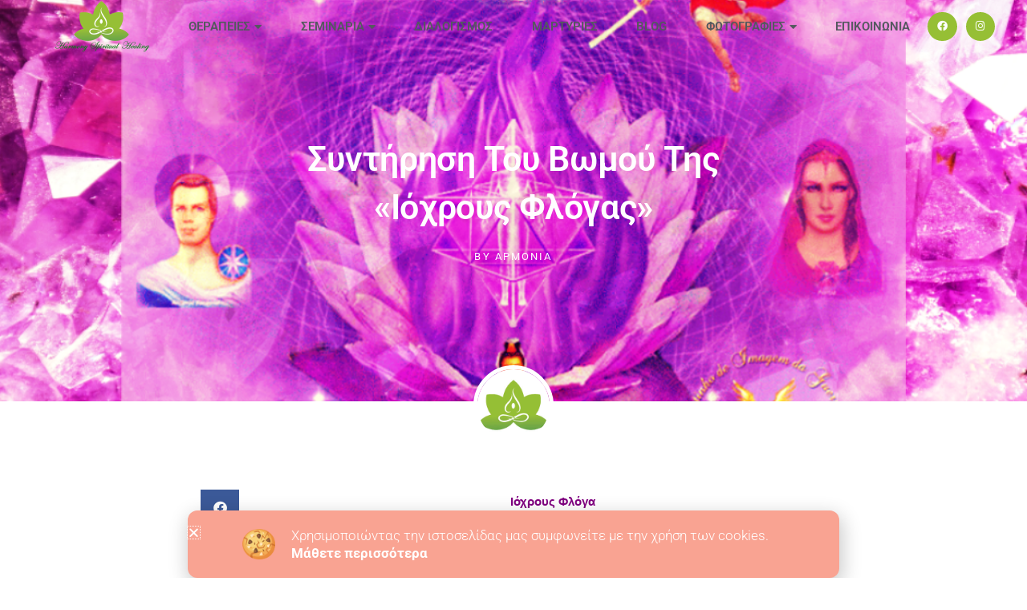

--- FILE ---
content_type: text/html; charset=UTF-8
request_url: https://harmonyspiritualhealing.gr/%CF%83%CF%85%CE%BD%CF%84%CE%AE%CF%81%CE%B7%CF%83%CE%B7-%CF%84%CE%BF%CF%85-%CE%B2%CF%89%CE%BC%CE%BF%CF%8D-%CF%84%CE%B7%CF%82-%CE%B9%CF%8C%CF%87%CF%81%CE%BF%CF%85%CF%82-%CF%86%CE%BB%CF%8C%CE%B3%CE%B1/
body_size: 27610
content:
<!DOCTYPE html>
<html lang="el">
<head>
<meta charset="UTF-8">
<meta name="viewport" content="width=device-width, initial-scale=1">
	<link rel="profile" href="https://gmpg.org/xfn/11"> 
	<meta name='robots' content='index, follow, max-image-preview:large, max-snippet:-1, max-video-preview:-1' />
	<style>img:is([sizes="auto" i], [sizes^="auto," i]) { contain-intrinsic-size: 3000px 1500px }</style>
	
	<!-- This site is optimized with the Yoast SEO plugin v26.1.1 - https://yoast.com/wordpress/plugins/seo/ -->
	<title>Συντήρηση του βωμού της «Ιόχρους Φλόγας» ~ Harmony Spiritual Healing</title>
	<meta name="description" content="Σήμερα πες το μάντρα της ημέρας. Συντήρηση του βωμού της Ιόχρους Φλόγας, Ιερό Πυρ στέκομαι με σεβασμό μπροστά στο βωμό Σου." />
	<link rel="canonical" href="https://harmonyspiritualhealing.gr/συντήρηση-του-βωμού-της-ιόχρους-φλόγα/" />
	<meta property="og:locale" content="el_GR" />
	<meta property="og:type" content="article" />
	<meta property="og:title" content="Συντήρηση του βωμού της «Ιόχρους Φλόγας» ~ Harmony Spiritual Healing" />
	<meta property="og:description" content="Σήμερα πες το μάντρα της ημέρας. Συντήρηση του βωμού της Ιόχρους Φλόγας, Ιερό Πυρ στέκομαι με σεβασμό μπροστά στο βωμό Σου." />
	<meta property="og:url" content="https://harmonyspiritualhealing.gr/συντήρηση-του-βωμού-της-ιόχρους-φλόγα/" />
	<meta property="og:site_name" content="Harmony Spiritual Healing" />
	<meta property="article:published_time" content="2021-03-01T03:33:03+00:00" />
	<meta property="article:modified_time" content="2025-07-29T18:15:45+00:00" />
	<meta property="og:image" content="https://harmonyspiritualhealing.gr/wp-content/uploads/2021/01/-χωρίς-τίτλο-e1609800422369.png" />
	<meta property="og:image:width" content="1025" />
	<meta property="og:image:height" content="859" />
	<meta property="og:image:type" content="image/png" />
	<meta name="author" content="Αρμονία" />
	<meta name="twitter:card" content="summary_large_image" />
	<meta name="twitter:label1" content="Συντάχθηκε από" />
	<meta name="twitter:data1" content="Αρμονία" />
	<meta name="twitter:label2" content="Εκτιμώμενος χρόνος ανάγνωσης" />
	<meta name="twitter:data2" content="2 λεπτά" />
	<script type="application/ld+json" class="yoast-schema-graph">{"@context":"https://schema.org","@graph":[{"@type":"Article","@id":"https://harmonyspiritualhealing.gr/%cf%83%cf%85%ce%bd%cf%84%ce%ae%cf%81%ce%b7%cf%83%ce%b7-%cf%84%ce%bf%cf%85-%ce%b2%cf%89%ce%bc%ce%bf%cf%8d-%cf%84%ce%b7%cf%82-%ce%b9%cf%8c%cf%87%cf%81%ce%bf%cf%85%cf%82-%cf%86%ce%bb%cf%8c%ce%b3%ce%b1/#article","isPartOf":{"@id":"https://harmonyspiritualhealing.gr/%cf%83%cf%85%ce%bd%cf%84%ce%ae%cf%81%ce%b7%cf%83%ce%b7-%cf%84%ce%bf%cf%85-%ce%b2%cf%89%ce%bc%ce%bf%cf%8d-%cf%84%ce%b7%cf%82-%ce%b9%cf%8c%cf%87%cf%81%ce%bf%cf%85%cf%82-%cf%86%ce%bb%cf%8c%ce%b3%ce%b1/"},"author":{"name":"Αρμονία","@id":"https://harmonyspiritualhealing.gr/#/schema/person/d6d956d0eedc087280fa78f9ca40df09"},"headline":"Συντήρηση του βωμού της «Ιόχρους Φλόγας»","datePublished":"2021-03-01T03:33:03+00:00","dateModified":"2025-07-29T18:15:45+00:00","mainEntityOfPage":{"@id":"https://harmonyspiritualhealing.gr/%cf%83%cf%85%ce%bd%cf%84%ce%ae%cf%81%ce%b7%cf%83%ce%b7-%cf%84%ce%bf%cf%85-%ce%b2%cf%89%ce%bc%ce%bf%cf%8d-%cf%84%ce%b7%cf%82-%ce%b9%cf%8c%cf%87%cf%81%ce%bf%cf%85%cf%82-%cf%86%ce%bb%cf%8c%ce%b3%ce%b1/"},"wordCount":14,"publisher":{"@id":"https://harmonyspiritualhealing.gr/#/schema/person/d6d956d0eedc087280fa78f9ca40df09"},"image":{"@id":"https://harmonyspiritualhealing.gr/%cf%83%cf%85%ce%bd%cf%84%ce%ae%cf%81%ce%b7%cf%83%ce%b7-%cf%84%ce%bf%cf%85-%ce%b2%cf%89%ce%bc%ce%bf%cf%8d-%cf%84%ce%b7%cf%82-%ce%b9%cf%8c%cf%87%cf%81%ce%bf%cf%85%cf%82-%cf%86%ce%bb%cf%8c%ce%b3%ce%b1/#primaryimage"},"thumbnailUrl":"https://harmonyspiritualhealing.gr/wp-content/uploads/2021/01/-χωρίς-τίτλο-e1609800422369.png","keywords":["violet flame","violet flame πειραιας","αγάπη","άγιος Γερμανός","εγώ ειμί","ενέργεια","ιοχρους φλόγα","καρδιά","μεταμόρφωση","νους","πειραιάς","πίστη","τι είναι η ιοχρους φλόγα","φως","ψυχή"],"articleSection":["Σήμερα Πες"],"inLanguage":"el"},{"@type":"WebPage","@id":"https://harmonyspiritualhealing.gr/%cf%83%cf%85%ce%bd%cf%84%ce%ae%cf%81%ce%b7%cf%83%ce%b7-%cf%84%ce%bf%cf%85-%ce%b2%cf%89%ce%bc%ce%bf%cf%8d-%cf%84%ce%b7%cf%82-%ce%b9%cf%8c%cf%87%cf%81%ce%bf%cf%85%cf%82-%cf%86%ce%bb%cf%8c%ce%b3%ce%b1/","url":"https://harmonyspiritualhealing.gr/%cf%83%cf%85%ce%bd%cf%84%ce%ae%cf%81%ce%b7%cf%83%ce%b7-%cf%84%ce%bf%cf%85-%ce%b2%cf%89%ce%bc%ce%bf%cf%8d-%cf%84%ce%b7%cf%82-%ce%b9%cf%8c%cf%87%cf%81%ce%bf%cf%85%cf%82-%cf%86%ce%bb%cf%8c%ce%b3%ce%b1/","name":"Συντήρηση του βωμού της «Ιόχρους Φλόγας» ~ Harmony Spiritual Healing","isPartOf":{"@id":"https://harmonyspiritualhealing.gr/#website"},"primaryImageOfPage":{"@id":"https://harmonyspiritualhealing.gr/%cf%83%cf%85%ce%bd%cf%84%ce%ae%cf%81%ce%b7%cf%83%ce%b7-%cf%84%ce%bf%cf%85-%ce%b2%cf%89%ce%bc%ce%bf%cf%8d-%cf%84%ce%b7%cf%82-%ce%b9%cf%8c%cf%87%cf%81%ce%bf%cf%85%cf%82-%cf%86%ce%bb%cf%8c%ce%b3%ce%b1/#primaryimage"},"image":{"@id":"https://harmonyspiritualhealing.gr/%cf%83%cf%85%ce%bd%cf%84%ce%ae%cf%81%ce%b7%cf%83%ce%b7-%cf%84%ce%bf%cf%85-%ce%b2%cf%89%ce%bc%ce%bf%cf%8d-%cf%84%ce%b7%cf%82-%ce%b9%cf%8c%cf%87%cf%81%ce%bf%cf%85%cf%82-%cf%86%ce%bb%cf%8c%ce%b3%ce%b1/#primaryimage"},"thumbnailUrl":"https://harmonyspiritualhealing.gr/wp-content/uploads/2021/01/-χωρίς-τίτλο-e1609800422369.png","datePublished":"2021-03-01T03:33:03+00:00","dateModified":"2025-07-29T18:15:45+00:00","description":"Σήμερα πες το μάντρα της ημέρας. Συντήρηση του βωμού της Ιόχρους Φλόγας, Ιερό Πυρ στέκομαι με σεβασμό μπροστά στο βωμό Σου.","breadcrumb":{"@id":"https://harmonyspiritualhealing.gr/%cf%83%cf%85%ce%bd%cf%84%ce%ae%cf%81%ce%b7%cf%83%ce%b7-%cf%84%ce%bf%cf%85-%ce%b2%cf%89%ce%bc%ce%bf%cf%8d-%cf%84%ce%b7%cf%82-%ce%b9%cf%8c%cf%87%cf%81%ce%bf%cf%85%cf%82-%cf%86%ce%bb%cf%8c%ce%b3%ce%b1/#breadcrumb"},"inLanguage":"el","potentialAction":[{"@type":"ReadAction","target":["https://harmonyspiritualhealing.gr/%cf%83%cf%85%ce%bd%cf%84%ce%ae%cf%81%ce%b7%cf%83%ce%b7-%cf%84%ce%bf%cf%85-%ce%b2%cf%89%ce%bc%ce%bf%cf%8d-%cf%84%ce%b7%cf%82-%ce%b9%cf%8c%cf%87%cf%81%ce%bf%cf%85%cf%82-%cf%86%ce%bb%cf%8c%ce%b3%ce%b1/"]}]},{"@type":"ImageObject","inLanguage":"el","@id":"https://harmonyspiritualhealing.gr/%cf%83%cf%85%ce%bd%cf%84%ce%ae%cf%81%ce%b7%cf%83%ce%b7-%cf%84%ce%bf%cf%85-%ce%b2%cf%89%ce%bc%ce%bf%cf%8d-%cf%84%ce%b7%cf%82-%ce%b9%cf%8c%cf%87%cf%81%ce%bf%cf%85%cf%82-%cf%86%ce%bb%cf%8c%ce%b3%ce%b1/#primaryimage","url":"https://harmonyspiritualhealing.gr/wp-content/uploads/2021/01/-χωρίς-τίτλο-e1609800422369.png","contentUrl":"https://harmonyspiritualhealing.gr/wp-content/uploads/2021/01/-χωρίς-τίτλο-e1609800422369.png","width":1025,"height":859},{"@type":"BreadcrumbList","@id":"https://harmonyspiritualhealing.gr/%cf%83%cf%85%ce%bd%cf%84%ce%ae%cf%81%ce%b7%cf%83%ce%b7-%cf%84%ce%bf%cf%85-%ce%b2%cf%89%ce%bc%ce%bf%cf%8d-%cf%84%ce%b7%cf%82-%ce%b9%cf%8c%cf%87%cf%81%ce%bf%cf%85%cf%82-%cf%86%ce%bb%cf%8c%ce%b3%ce%b1/#breadcrumb","itemListElement":[{"@type":"ListItem","position":1,"name":"Αρχική","item":"https://harmonyspiritualhealing.gr/"},{"@type":"ListItem","position":2,"name":"Blog","item":"https://harmonyspiritualhealing.gr/blog/"},{"@type":"ListItem","position":3,"name":"Συντήρηση του βωμού της «Ιόχρους Φλόγας»"}]},{"@type":"WebSite","@id":"https://harmonyspiritualhealing.gr/#website","url":"https://harmonyspiritualhealing.gr/","name":"Harmony Spiritual Healing","description":"Ολιστική - Ενεργειακή  Θεραπευτική και Εκπαίδευση Reiki - Εναλλακτικές Θεραπείες - Διαλογισμός - Spiritual  Coach - Spiritual Teachings","publisher":{"@id":"https://harmonyspiritualhealing.gr/#/schema/person/d6d956d0eedc087280fa78f9ca40df09"},"potentialAction":[{"@type":"SearchAction","target":{"@type":"EntryPoint","urlTemplate":"https://harmonyspiritualhealing.gr/?s={search_term_string}"},"query-input":{"@type":"PropertyValueSpecification","valueRequired":true,"valueName":"search_term_string"}}],"inLanguage":"el"},{"@type":["Person","Organization"],"@id":"https://harmonyspiritualhealing.gr/#/schema/person/d6d956d0eedc087280fa78f9ca40df09","name":"Αρμονία","logo":{"@id":"https://harmonyspiritualhealing.gr/#/schema/person/image/"},"sameAs":["http://harmonyspiritualhealing.gr"]}]}</script>
	<!-- / Yoast SEO plugin. -->



<link rel="alternate" type="application/rss+xml" title="Ροή RSS &raquo; Harmony Spiritual Healing" href="https://harmonyspiritualhealing.gr/feed/" />
<link rel="alternate" type="application/rss+xml" title="Ροή Σχολίων &raquo; Harmony Spiritual Healing" href="https://harmonyspiritualhealing.gr/comments/feed/" />
<link rel='stylesheet' id='astra-theme-css-css' href='https://harmonyspiritualhealing.gr/wp-content/themes/astra/assets/css/minified/main.min.css?ver=4.11.13' media='all' />
<style id='astra-theme-css-inline-css'>
.ast-no-sidebar .entry-content .alignfull {margin-left: calc( -50vw + 50%);margin-right: calc( -50vw + 50%);max-width: 100vw;width: 100vw;}.ast-no-sidebar .entry-content .alignwide {margin-left: calc(-41vw + 50%);margin-right: calc(-41vw + 50%);max-width: unset;width: unset;}.ast-no-sidebar .entry-content .alignfull .alignfull,.ast-no-sidebar .entry-content .alignfull .alignwide,.ast-no-sidebar .entry-content .alignwide .alignfull,.ast-no-sidebar .entry-content .alignwide .alignwide,.ast-no-sidebar .entry-content .wp-block-column .alignfull,.ast-no-sidebar .entry-content .wp-block-column .alignwide{width: 100%;margin-left: auto;margin-right: auto;}.wp-block-gallery,.blocks-gallery-grid {margin: 0;}.wp-block-separator {max-width: 100px;}.wp-block-separator.is-style-wide,.wp-block-separator.is-style-dots {max-width: none;}.entry-content .has-2-columns .wp-block-column:first-child {padding-right: 10px;}.entry-content .has-2-columns .wp-block-column:last-child {padding-left: 10px;}@media (max-width: 782px) {.entry-content .wp-block-columns .wp-block-column {flex-basis: 100%;}.entry-content .has-2-columns .wp-block-column:first-child {padding-right: 0;}.entry-content .has-2-columns .wp-block-column:last-child {padding-left: 0;}}body .entry-content .wp-block-latest-posts {margin-left: 0;}body .entry-content .wp-block-latest-posts li {list-style: none;}.ast-no-sidebar .ast-container .entry-content .wp-block-latest-posts {margin-left: 0;}.ast-header-break-point .entry-content .alignwide {margin-left: auto;margin-right: auto;}.entry-content .blocks-gallery-item img {margin-bottom: auto;}.wp-block-pullquote {border-top: 4px solid #555d66;border-bottom: 4px solid #555d66;color: #40464d;}:root{--ast-post-nav-space:0;--ast-container-default-xlg-padding:6.67em;--ast-container-default-lg-padding:5.67em;--ast-container-default-slg-padding:4.34em;--ast-container-default-md-padding:3.34em;--ast-container-default-sm-padding:6.67em;--ast-container-default-xs-padding:2.4em;--ast-container-default-xxs-padding:1.4em;--ast-code-block-background:#EEEEEE;--ast-comment-inputs-background:#FAFAFA;--ast-normal-container-width:1200px;--ast-narrow-container-width:750px;--ast-blog-title-font-weight:normal;--ast-blog-meta-weight:inherit;--ast-global-color-primary:var(--ast-global-color-5);--ast-global-color-secondary:var(--ast-global-color-4);--ast-global-color-alternate-background:var(--ast-global-color-7);--ast-global-color-subtle-background:var(--ast-global-color-6);--ast-bg-style-guide:#F8FAFC;--ast-shadow-style-guide:0px 0px 4px 0 #00000057;--ast-global-dark-bg-style:#fff;--ast-global-dark-lfs:#fbfbfb;--ast-widget-bg-color:#fafafa;--ast-wc-container-head-bg-color:#fbfbfb;--ast-title-layout-bg:#eeeeee;--ast-search-border-color:#e7e7e7;--ast-lifter-hover-bg:#e6e6e6;--ast-gallery-block-color:#000;--srfm-color-input-label:var(--ast-global-color-2);}html{font-size:93.75%;}a,.page-title{color:var(--ast-global-color-0);}a:hover,a:focus{color:var(--ast-global-color-1);}body,button,input,select,textarea,.ast-button,.ast-custom-button{font-family:-apple-system,BlinkMacSystemFont,Segoe UI,Roboto,Oxygen-Sans,Ubuntu,Cantarell,Helvetica Neue,sans-serif;font-weight:inherit;font-size:15px;font-size:1rem;line-height:var(--ast-body-line-height,1.65em);}blockquote{color:var(--ast-global-color-3);}h1,h2,h3,h4,h5,h6,.entry-content :where(h1,h2,h3,h4,h5,h6),.site-title,.site-title a{font-weight:600;}.ast-site-identity .site-title a{color:var(--ast-global-color-2);}.site-title{font-size:35px;font-size:2.3333333333333rem;display:block;}.site-header .site-description{font-size:15px;font-size:1rem;display:none;}.entry-title{font-size:26px;font-size:1.7333333333333rem;}.archive .ast-article-post .ast-article-inner,.blog .ast-article-post .ast-article-inner,.archive .ast-article-post .ast-article-inner:hover,.blog .ast-article-post .ast-article-inner:hover{overflow:hidden;}h1,.entry-content :where(h1){font-size:40px;font-size:2.6666666666667rem;font-weight:600;line-height:1.4em;}h2,.entry-content :where(h2){font-size:32px;font-size:2.1333333333333rem;font-weight:600;line-height:1.3em;}h3,.entry-content :where(h3){font-size:26px;font-size:1.7333333333333rem;font-weight:600;line-height:1.3em;}h4,.entry-content :where(h4){font-size:24px;font-size:1.6rem;line-height:1.2em;font-weight:600;}h5,.entry-content :where(h5){font-size:20px;font-size:1.3333333333333rem;line-height:1.2em;font-weight:600;}h6,.entry-content :where(h6){font-size:16px;font-size:1.0666666666667rem;line-height:1.25em;font-weight:600;}::selection{background-color:var(--ast-global-color-0);color:#ffffff;}body,h1,h2,h3,h4,h5,h6,.entry-title a,.entry-content :where(h1,h2,h3,h4,h5,h6){color:var(--ast-global-color-3);}.tagcloud a:hover,.tagcloud a:focus,.tagcloud a.current-item{color:#ffffff;border-color:var(--ast-global-color-0);background-color:var(--ast-global-color-0);}input:focus,input[type="text"]:focus,input[type="email"]:focus,input[type="url"]:focus,input[type="password"]:focus,input[type="reset"]:focus,input[type="search"]:focus,textarea:focus{border-color:var(--ast-global-color-0);}input[type="radio"]:checked,input[type=reset],input[type="checkbox"]:checked,input[type="checkbox"]:hover:checked,input[type="checkbox"]:focus:checked,input[type=range]::-webkit-slider-thumb{border-color:var(--ast-global-color-0);background-color:var(--ast-global-color-0);box-shadow:none;}.site-footer a:hover + .post-count,.site-footer a:focus + .post-count{background:var(--ast-global-color-0);border-color:var(--ast-global-color-0);}.single .nav-links .nav-previous,.single .nav-links .nav-next{color:var(--ast-global-color-0);}.entry-meta,.entry-meta *{line-height:1.45;color:var(--ast-global-color-0);}.entry-meta a:not(.ast-button):hover,.entry-meta a:not(.ast-button):hover *,.entry-meta a:not(.ast-button):focus,.entry-meta a:not(.ast-button):focus *,.page-links > .page-link,.page-links .page-link:hover,.post-navigation a:hover{color:var(--ast-global-color-1);}#cat option,.secondary .calendar_wrap thead a,.secondary .calendar_wrap thead a:visited{color:var(--ast-global-color-0);}.secondary .calendar_wrap #today,.ast-progress-val span{background:var(--ast-global-color-0);}.secondary a:hover + .post-count,.secondary a:focus + .post-count{background:var(--ast-global-color-0);border-color:var(--ast-global-color-0);}.calendar_wrap #today > a{color:#ffffff;}.page-links .page-link,.single .post-navigation a{color:var(--ast-global-color-0);}.ast-search-menu-icon .search-form button.search-submit{padding:0 4px;}.ast-search-menu-icon form.search-form{padding-right:0;}.ast-search-menu-icon.slide-search input.search-field{width:0;}.ast-header-search .ast-search-menu-icon.ast-dropdown-active .search-form,.ast-header-search .ast-search-menu-icon.ast-dropdown-active .search-field:focus{transition:all 0.2s;}.search-form input.search-field:focus{outline:none;}.ast-archive-title{color:var(--ast-global-color-2);}.widget-title,.widget .wp-block-heading{font-size:21px;font-size:1.4rem;color:var(--ast-global-color-2);}.single .ast-author-details .author-title{color:var(--ast-global-color-1);}.ast-single-post .entry-content a,.ast-comment-content a:not(.ast-comment-edit-reply-wrap a){text-decoration:underline;}.ast-single-post .wp-block-button .wp-block-button__link,.ast-single-post .elementor-widget-button .elementor-button,.ast-single-post .entry-content .uagb-tab a,.ast-single-post .entry-content .uagb-ifb-cta a,.ast-single-post .entry-content .wp-block-uagb-buttons a,.ast-single-post .entry-content .uabb-module-content a,.ast-single-post .entry-content .uagb-post-grid a,.ast-single-post .entry-content .uagb-timeline a,.ast-single-post .entry-content .uagb-toc__wrap a,.ast-single-post .entry-content .uagb-taxomony-box a,.entry-content .wp-block-latest-posts > li > a,.ast-single-post .entry-content .wp-block-file__button,a.ast-post-filter-single,.ast-single-post .wp-block-buttons .wp-block-button.is-style-outline .wp-block-button__link,.ast-single-post .ast-comment-content .comment-reply-link,.ast-single-post .ast-comment-content .comment-edit-link{text-decoration:none;}.ast-search-menu-icon.slide-search a:focus-visible:focus-visible,.astra-search-icon:focus-visible,#close:focus-visible,a:focus-visible,.ast-menu-toggle:focus-visible,.site .skip-link:focus-visible,.wp-block-loginout input:focus-visible,.wp-block-search.wp-block-search__button-inside .wp-block-search__inside-wrapper,.ast-header-navigation-arrow:focus-visible,.ast-orders-table__row .ast-orders-table__cell:focus-visible,a#ast-apply-coupon:focus-visible,#ast-apply-coupon:focus-visible,#close:focus-visible,.button.search-submit:focus-visible,#search_submit:focus,.normal-search:focus-visible,.ast-header-account-wrap:focus-visible,.astra-cart-drawer-close:focus,.ast-single-variation:focus,.ast-button:focus{outline-style:dotted;outline-color:inherit;outline-width:thin;}input:focus,input[type="text"]:focus,input[type="email"]:focus,input[type="url"]:focus,input[type="password"]:focus,input[type="reset"]:focus,input[type="search"]:focus,input[type="number"]:focus,textarea:focus,.wp-block-search__input:focus,[data-section="section-header-mobile-trigger"] .ast-button-wrap .ast-mobile-menu-trigger-minimal:focus,.ast-mobile-popup-drawer.active .menu-toggle-close:focus,#ast-scroll-top:focus,#coupon_code:focus,#ast-coupon-code:focus{border-style:dotted;border-color:inherit;border-width:thin;}input{outline:none;}.ast-logo-title-inline .site-logo-img{padding-right:1em;}body .ast-oembed-container *{position:absolute;top:0;width:100%;height:100%;left:0;}body .wp-block-embed-pocket-casts .ast-oembed-container *{position:unset;}.ast-single-post-featured-section + article {margin-top: 2em;}.site-content .ast-single-post-featured-section img {width: 100%;overflow: hidden;object-fit: cover;}.ast-separate-container .site-content .ast-single-post-featured-section + article {margin-top: -80px;z-index: 9;position: relative;border-radius: 4px;}@media (min-width: 922px) {.ast-no-sidebar .site-content .ast-article-image-container--wide {margin-left: -120px;margin-right: -120px;max-width: unset;width: unset;}.ast-left-sidebar .site-content .ast-article-image-container--wide,.ast-right-sidebar .site-content .ast-article-image-container--wide {margin-left: -10px;margin-right: -10px;}.site-content .ast-article-image-container--full {margin-left: calc( -50vw + 50%);margin-right: calc( -50vw + 50%);max-width: 100vw;width: 100vw;}.ast-left-sidebar .site-content .ast-article-image-container--full,.ast-right-sidebar .site-content .ast-article-image-container--full {margin-left: -10px;margin-right: -10px;max-width: inherit;width: auto;}}.site > .ast-single-related-posts-container {margin-top: 0;}@media (min-width: 922px) {.ast-desktop .ast-container--narrow {max-width: var(--ast-narrow-container-width);margin: 0 auto;}}.ast-page-builder-template .hentry {margin: 0;}.ast-page-builder-template .site-content > .ast-container {max-width: 100%;padding: 0;}.ast-page-builder-template .site .site-content #primary {padding: 0;margin: 0;}.ast-page-builder-template .no-results {text-align: center;margin: 4em auto;}.ast-page-builder-template .ast-pagination {padding: 2em;}.ast-page-builder-template .entry-header.ast-no-title.ast-no-thumbnail {margin-top: 0;}.ast-page-builder-template .entry-header.ast-header-without-markup {margin-top: 0;margin-bottom: 0;}.ast-page-builder-template .entry-header.ast-no-title.ast-no-meta {margin-bottom: 0;}.ast-page-builder-template.single .post-navigation {padding-bottom: 2em;}.ast-page-builder-template.single-post .site-content > .ast-container {max-width: 100%;}.ast-page-builder-template .entry-header {margin-top: 4em;margin-left: auto;margin-right: auto;padding-left: 20px;padding-right: 20px;}.single.ast-page-builder-template .entry-header {padding-left: 20px;padding-right: 20px;}.ast-page-builder-template .ast-archive-description {margin: 4em auto 0;padding-left: 20px;padding-right: 20px;}@media (max-width:921.9px){#ast-desktop-header{display:none;}}@media (min-width:922px){#ast-mobile-header{display:none;}}@media( max-width: 420px ) {.single .nav-links .nav-previous,.single .nav-links .nav-next {width: 100%;text-align: center;}}.wp-block-buttons.aligncenter{justify-content:center;}@media (max-width:921px){.ast-theme-transparent-header #primary,.ast-theme-transparent-header #secondary{padding:0;}}@media (max-width:921px){.ast-plain-container.ast-no-sidebar #primary{padding:0;}}.ast-plain-container.ast-no-sidebar #primary{margin-top:0;margin-bottom:0;}@media (min-width:1200px){.wp-block-group .has-background{padding:20px;}}@media (min-width:1200px){.ast-page-builder-template.ast-no-sidebar .entry-content .wp-block-cover.alignwide,.ast-page-builder-template.ast-no-sidebar .entry-content .wp-block-cover.alignfull{padding-right:0;padding-left:0;}}@media (min-width:1200px){.wp-block-cover-image.alignwide .wp-block-cover__inner-container,.wp-block-cover.alignwide .wp-block-cover__inner-container,.wp-block-cover-image.alignfull .wp-block-cover__inner-container,.wp-block-cover.alignfull .wp-block-cover__inner-container{width:100%;}}.wp-block-columns{margin-bottom:unset;}.wp-block-image.size-full{margin:2rem 0;}.wp-block-separator.has-background{padding:0;}.wp-block-gallery{margin-bottom:1.6em;}.wp-block-group{padding-top:4em;padding-bottom:4em;}.wp-block-group__inner-container .wp-block-columns:last-child,.wp-block-group__inner-container :last-child,.wp-block-table table{margin-bottom:0;}.blocks-gallery-grid{width:100%;}.wp-block-navigation-link__content{padding:5px 0;}.wp-block-group .wp-block-group .has-text-align-center,.wp-block-group .wp-block-column .has-text-align-center{max-width:100%;}.has-text-align-center{margin:0 auto;}@media (max-width:1200px){.wp-block-group{padding:3em;}.wp-block-group .wp-block-group{padding:1.5em;}.wp-block-columns,.wp-block-column{margin:1rem 0;}}@media (min-width:921px){.wp-block-columns .wp-block-group{padding:2em;}}@media (max-width:544px){.wp-block-cover-image .wp-block-cover__inner-container,.wp-block-cover .wp-block-cover__inner-container{width:unset;}.wp-block-cover,.wp-block-cover-image{padding:2em 0;}.wp-block-group,.wp-block-cover{padding:2em;}.wp-block-media-text__media img,.wp-block-media-text__media video{width:unset;max-width:100%;}.wp-block-media-text.has-background .wp-block-media-text__content{padding:1em;}}.wp-block-image.aligncenter{margin-left:auto;margin-right:auto;}.wp-block-table.aligncenter{margin-left:auto;margin-right:auto;}@media (min-width:544px){.entry-content .wp-block-media-text.has-media-on-the-right .wp-block-media-text__content{padding:0 8% 0 0;}.entry-content .wp-block-media-text .wp-block-media-text__content{padding:0 0 0 8%;}.ast-plain-container .site-content .entry-content .has-custom-content-position.is-position-bottom-left > *,.ast-plain-container .site-content .entry-content .has-custom-content-position.is-position-bottom-right > *,.ast-plain-container .site-content .entry-content .has-custom-content-position.is-position-top-left > *,.ast-plain-container .site-content .entry-content .has-custom-content-position.is-position-top-right > *,.ast-plain-container .site-content .entry-content .has-custom-content-position.is-position-center-right > *,.ast-plain-container .site-content .entry-content .has-custom-content-position.is-position-center-left > *{margin:0;}}@media (max-width:544px){.entry-content .wp-block-media-text .wp-block-media-text__content{padding:8% 0;}.wp-block-media-text .wp-block-media-text__media img{width:auto;max-width:100%;}}.wp-block-button.is-style-outline .wp-block-button__link{border-color:var(--ast-global-color-0);}div.wp-block-button.is-style-outline > .wp-block-button__link:not(.has-text-color),div.wp-block-button.wp-block-button__link.is-style-outline:not(.has-text-color){color:var(--ast-global-color-0);}.wp-block-button.is-style-outline .wp-block-button__link:hover,.wp-block-buttons .wp-block-button.is-style-outline .wp-block-button__link:focus,.wp-block-buttons .wp-block-button.is-style-outline > .wp-block-button__link:not(.has-text-color):hover,.wp-block-buttons .wp-block-button.wp-block-button__link.is-style-outline:not(.has-text-color):hover{color:#ffffff;background-color:var(--ast-global-color-1);border-color:var(--ast-global-color-1);}.post-page-numbers.current .page-link,.ast-pagination .page-numbers.current{color:#ffffff;border-color:var(--ast-global-color-0);background-color:var(--ast-global-color-0);}@media (min-width:544px){.entry-content > .alignleft{margin-right:20px;}.entry-content > .alignright{margin-left:20px;}}.wp-block-button.is-style-outline .wp-block-button__link.wp-element-button,.ast-outline-button{border-color:var(--ast-global-color-0);font-family:inherit;font-weight:inherit;line-height:1em;}.wp-block-buttons .wp-block-button.is-style-outline > .wp-block-button__link:not(.has-text-color),.wp-block-buttons .wp-block-button.wp-block-button__link.is-style-outline:not(.has-text-color),.ast-outline-button{color:var(--ast-global-color-0);}.wp-block-button.is-style-outline .wp-block-button__link:hover,.wp-block-buttons .wp-block-button.is-style-outline .wp-block-button__link:focus,.wp-block-buttons .wp-block-button.is-style-outline > .wp-block-button__link:not(.has-text-color):hover,.wp-block-buttons .wp-block-button.wp-block-button__link.is-style-outline:not(.has-text-color):hover,.ast-outline-button:hover,.ast-outline-button:focus,.wp-block-uagb-buttons-child .uagb-buttons-repeater.ast-outline-button:hover,.wp-block-uagb-buttons-child .uagb-buttons-repeater.ast-outline-button:focus{color:#ffffff;background-color:var(--ast-global-color-1);border-color:var(--ast-global-color-1);}.wp-block-button .wp-block-button__link.wp-element-button.is-style-outline:not(.has-background),.wp-block-button.is-style-outline>.wp-block-button__link.wp-element-button:not(.has-background),.ast-outline-button{background-color:transparent;}.entry-content[data-ast-blocks-layout] > figure{margin-bottom:1em;}h1.widget-title{font-weight:600;}h2.widget-title{font-weight:600;}h3.widget-title{font-weight:600;}.elementor-widget-container .elementor-loop-container .e-loop-item[data-elementor-type="loop-item"]{width:100%;}@media (max-width:921px){.ast-left-sidebar #content > .ast-container{display:flex;flex-direction:column-reverse;width:100%;}.ast-separate-container .ast-article-post,.ast-separate-container .ast-article-single{padding:1.5em 2.14em;}.ast-author-box img.avatar{margin:20px 0 0 0;}}@media (min-width:922px){.ast-separate-container.ast-right-sidebar #primary,.ast-separate-container.ast-left-sidebar #primary{border:0;}.search-no-results.ast-separate-container #primary{margin-bottom:4em;}}.elementor-widget-button .elementor-button{border-style:solid;text-decoration:none;border-top-width:0;border-right-width:0;border-left-width:0;border-bottom-width:0;}body .elementor-button.elementor-size-sm,body .elementor-button.elementor-size-xs,body .elementor-button.elementor-size-md,body .elementor-button.elementor-size-lg,body .elementor-button.elementor-size-xl,body .elementor-button{padding-top:15px;padding-right:30px;padding-bottom:15px;padding-left:30px;}@media (max-width:921px){.elementor-widget-button .elementor-button.elementor-size-sm,.elementor-widget-button .elementor-button.elementor-size-xs,.elementor-widget-button .elementor-button.elementor-size-md,.elementor-widget-button .elementor-button.elementor-size-lg,.elementor-widget-button .elementor-button.elementor-size-xl,.elementor-widget-button .elementor-button{padding-top:14px;padding-right:28px;padding-bottom:14px;padding-left:28px;}}@media (max-width:544px){.elementor-widget-button .elementor-button.elementor-size-sm,.elementor-widget-button .elementor-button.elementor-size-xs,.elementor-widget-button .elementor-button.elementor-size-md,.elementor-widget-button .elementor-button.elementor-size-lg,.elementor-widget-button .elementor-button.elementor-size-xl,.elementor-widget-button .elementor-button{padding-top:12px;padding-right:24px;padding-bottom:12px;padding-left:24px;}}.elementor-widget-button .elementor-button{border-color:var(--ast-global-color-0);background-color:var(--ast-global-color-0);}.elementor-widget-button .elementor-button:hover,.elementor-widget-button .elementor-button:focus{color:#ffffff;background-color:var(--ast-global-color-1);border-color:var(--ast-global-color-1);}.wp-block-button .wp-block-button__link ,.elementor-widget-button .elementor-button,.elementor-widget-button .elementor-button:visited{color:#ffffff;}.elementor-widget-button .elementor-button{line-height:1em;}.wp-block-button .wp-block-button__link:hover,.wp-block-button .wp-block-button__link:focus{color:#ffffff;background-color:var(--ast-global-color-1);border-color:var(--ast-global-color-1);}.elementor-widget-heading h1.elementor-heading-title{line-height:1.4em;}.elementor-widget-heading h2.elementor-heading-title{line-height:1.3em;}.elementor-widget-heading h3.elementor-heading-title{line-height:1.3em;}.elementor-widget-heading h4.elementor-heading-title{line-height:1.2em;}.elementor-widget-heading h5.elementor-heading-title{line-height:1.2em;}.elementor-widget-heading h6.elementor-heading-title{line-height:1.25em;}.wp-block-button .wp-block-button__link{border-color:var(--ast-global-color-0);background-color:var(--ast-global-color-0);color:#ffffff;font-family:inherit;font-weight:inherit;line-height:1em;padding-top:15px;padding-right:30px;padding-bottom:15px;padding-left:30px;}@media (max-width:921px){.wp-block-button .wp-block-button__link{padding-top:14px;padding-right:28px;padding-bottom:14px;padding-left:28px;}}@media (max-width:544px){.wp-block-button .wp-block-button__link{padding-top:12px;padding-right:24px;padding-bottom:12px;padding-left:24px;}}.menu-toggle,button,.ast-button,.ast-custom-button,.button,input#submit,input[type="button"],input[type="submit"],input[type="reset"],form[CLASS*="wp-block-search__"].wp-block-search .wp-block-search__inside-wrapper .wp-block-search__button,body .wp-block-file .wp-block-file__button{border-style:solid;border-top-width:0;border-right-width:0;border-left-width:0;border-bottom-width:0;color:#ffffff;border-color:var(--ast-global-color-0);background-color:var(--ast-global-color-0);padding-top:15px;padding-right:30px;padding-bottom:15px;padding-left:30px;font-family:inherit;font-weight:inherit;line-height:1em;}button:focus,.menu-toggle:hover,button:hover,.ast-button:hover,.ast-custom-button:hover .button:hover,.ast-custom-button:hover ,input[type=reset]:hover,input[type=reset]:focus,input#submit:hover,input#submit:focus,input[type="button"]:hover,input[type="button"]:focus,input[type="submit"]:hover,input[type="submit"]:focus,form[CLASS*="wp-block-search__"].wp-block-search .wp-block-search__inside-wrapper .wp-block-search__button:hover,form[CLASS*="wp-block-search__"].wp-block-search .wp-block-search__inside-wrapper .wp-block-search__button:focus,body .wp-block-file .wp-block-file__button:hover,body .wp-block-file .wp-block-file__button:focus{color:#ffffff;background-color:var(--ast-global-color-1);border-color:var(--ast-global-color-1);}@media (max-width:921px){.menu-toggle,button,.ast-button,.ast-custom-button,.button,input#submit,input[type="button"],input[type="submit"],input[type="reset"],form[CLASS*="wp-block-search__"].wp-block-search .wp-block-search__inside-wrapper .wp-block-search__button,body .wp-block-file .wp-block-file__button{padding-top:14px;padding-right:28px;padding-bottom:14px;padding-left:28px;}}@media (max-width:544px){.menu-toggle,button,.ast-button,.ast-custom-button,.button,input#submit,input[type="button"],input[type="submit"],input[type="reset"],form[CLASS*="wp-block-search__"].wp-block-search .wp-block-search__inside-wrapper .wp-block-search__button,body .wp-block-file .wp-block-file__button{padding-top:12px;padding-right:24px;padding-bottom:12px;padding-left:24px;}}@media (max-width:921px){.ast-mobile-header-stack .main-header-bar .ast-search-menu-icon{display:inline-block;}.ast-header-break-point.ast-header-custom-item-outside .ast-mobile-header-stack .main-header-bar .ast-search-icon{margin:0;}.ast-comment-avatar-wrap img{max-width:2.5em;}.ast-comment-meta{padding:0 1.8888em 1.3333em;}.ast-separate-container .ast-comment-list li.depth-1{padding:1.5em 2.14em;}.ast-separate-container .comment-respond{padding:2em 2.14em;}}@media (min-width:544px){.ast-container{max-width:100%;}}@media (max-width:544px){.ast-separate-container .ast-article-post,.ast-separate-container .ast-article-single,.ast-separate-container .comments-title,.ast-separate-container .ast-archive-description{padding:1.5em 1em;}.ast-separate-container #content .ast-container{padding-left:0.54em;padding-right:0.54em;}.ast-separate-container .ast-comment-list .bypostauthor{padding:.5em;}.ast-search-menu-icon.ast-dropdown-active .search-field{width:170px;}} #ast-mobile-header .ast-site-header-cart-li a{pointer-events:none;}@media (min-width:545px){.ast-page-builder-template .comments-area,.single.ast-page-builder-template .entry-header,.single.ast-page-builder-template .post-navigation,.single.ast-page-builder-template .ast-single-related-posts-container{max-width:1240px;margin-left:auto;margin-right:auto;}}body,.ast-separate-container{background-color:var(--ast-global-color-4);}.entry-content > .wp-block-group,.entry-content > .wp-block-media-text,.entry-content > .wp-block-cover,.entry-content > .wp-block-columns{max-width:58em;width:calc(100% - 4em);margin-left:auto;margin-right:auto;}.entry-content [class*="__inner-container"] > .alignfull{max-width:100%;margin-left:0;margin-right:0;}.entry-content [class*="__inner-container"] > *:not(.alignwide):not(.alignfull):not(.alignleft):not(.alignright){margin-left:auto;margin-right:auto;}.entry-content [class*="__inner-container"] > *:not(.alignwide):not(p):not(.alignfull):not(.alignleft):not(.alignright):not(.is-style-wide):not(iframe){max-width:50rem;width:100%;}@media (min-width:921px){.entry-content > .wp-block-group.alignwide.has-background,.entry-content > .wp-block-group.alignfull.has-background,.entry-content > .wp-block-cover.alignwide,.entry-content > .wp-block-cover.alignfull,.entry-content > .wp-block-columns.has-background.alignwide,.entry-content > .wp-block-columns.has-background.alignfull{margin-top:0;margin-bottom:0;padding:6em 4em;}.entry-content > .wp-block-columns.has-background{margin-bottom:0;}}@media (min-width:1200px){.entry-content .alignfull p{max-width:1200px;}.entry-content .alignfull{max-width:100%;width:100%;}.ast-page-builder-template .entry-content .alignwide,.entry-content [class*="__inner-container"] > .alignwide{max-width:1200px;margin-left:0;margin-right:0;}.entry-content .alignfull [class*="__inner-container"] > .alignwide{max-width:80rem;}}@media (min-width:545px){.site-main .entry-content > .alignwide{margin:0 auto;}.wp-block-group.has-background,.entry-content > .wp-block-cover,.entry-content > .wp-block-columns.has-background{padding:4em;margin-top:0;margin-bottom:0;}.entry-content .wp-block-media-text.alignfull .wp-block-media-text__content,.entry-content .wp-block-media-text.has-background .wp-block-media-text__content{padding:0 8%;}}@media (max-width:921px){.site-title{display:block;}.site-header .site-description{display:none;}h1,.entry-content :where(h1){font-size:30px;}h2,.entry-content :where(h2){font-size:25px;}h3,.entry-content :where(h3){font-size:20px;}}@media (max-width:544px){.site-title{display:block;}.site-header .site-description{display:none;}h1,.entry-content :where(h1){font-size:30px;}h2,.entry-content :where(h2){font-size:25px;}h3,.entry-content :where(h3){font-size:20px;}}@media (max-width:921px){html{font-size:85.5%;}}@media (max-width:544px){html{font-size:85.5%;}}@media (min-width:922px){.ast-container{max-width:1240px;}}@media (min-width:922px){.site-content .ast-container{display:flex;}}@media (max-width:921px){.site-content .ast-container{flex-direction:column;}}@media (min-width:922px){.main-header-menu .sub-menu .menu-item.ast-left-align-sub-menu:hover > .sub-menu,.main-header-menu .sub-menu .menu-item.ast-left-align-sub-menu.focus > .sub-menu{margin-left:-0px;}}.site .comments-area{padding-bottom:3em;}.wp-block-search {margin-bottom: 20px;}.wp-block-site-tagline {margin-top: 20px;}form.wp-block-search .wp-block-search__input,.wp-block-search.wp-block-search__button-inside .wp-block-search__inside-wrapper {border-color: #eaeaea;background: #fafafa;}.wp-block-search.wp-block-search__button-inside .wp-block-search__inside-wrapper .wp-block-search__input:focus,.wp-block-loginout input:focus {outline: thin dotted;}.wp-block-loginout input:focus {border-color: transparent;} form.wp-block-search .wp-block-search__inside-wrapper .wp-block-search__input {padding: 12px;}form.wp-block-search .wp-block-search__button svg {fill: currentColor;width: 20px;height: 20px;}.wp-block-loginout p label {display: block;}.wp-block-loginout p:not(.login-remember):not(.login-submit) input {width: 100%;}.wp-block-loginout .login-remember input {width: 1.1rem;height: 1.1rem;margin: 0 5px 4px 0;vertical-align: middle;}.wp-block-file {display: flex;align-items: center;flex-wrap: wrap;justify-content: space-between;}.wp-block-pullquote {border: none;}.wp-block-pullquote blockquote::before {content: "\201D";font-family: "Helvetica",sans-serif;display: flex;transform: rotate( 180deg );font-size: 6rem;font-style: normal;line-height: 1;font-weight: bold;align-items: center;justify-content: center;}.has-text-align-right > blockquote::before {justify-content: flex-start;}.has-text-align-left > blockquote::before {justify-content: flex-end;}figure.wp-block-pullquote.is-style-solid-color blockquote {max-width: 100%;text-align: inherit;}blockquote {padding: 0 1.2em 1.2em;}.wp-block-button__link {border: 2px solid currentColor;}body .wp-block-file .wp-block-file__button {text-decoration: none;}ul.wp-block-categories-list.wp-block-categories,ul.wp-block-archives-list.wp-block-archives {list-style-type: none;}ul,ol {margin-left: 20px;}figure.alignright figcaption {text-align: right;}:root .has-ast-global-color-0-color{color:var(--ast-global-color-0);}:root .has-ast-global-color-0-background-color{background-color:var(--ast-global-color-0);}:root .wp-block-button .has-ast-global-color-0-color{color:var(--ast-global-color-0);}:root .wp-block-button .has-ast-global-color-0-background-color{background-color:var(--ast-global-color-0);}:root .has-ast-global-color-1-color{color:var(--ast-global-color-1);}:root .has-ast-global-color-1-background-color{background-color:var(--ast-global-color-1);}:root .wp-block-button .has-ast-global-color-1-color{color:var(--ast-global-color-1);}:root .wp-block-button .has-ast-global-color-1-background-color{background-color:var(--ast-global-color-1);}:root .has-ast-global-color-2-color{color:var(--ast-global-color-2);}:root .has-ast-global-color-2-background-color{background-color:var(--ast-global-color-2);}:root .wp-block-button .has-ast-global-color-2-color{color:var(--ast-global-color-2);}:root .wp-block-button .has-ast-global-color-2-background-color{background-color:var(--ast-global-color-2);}:root .has-ast-global-color-3-color{color:var(--ast-global-color-3);}:root .has-ast-global-color-3-background-color{background-color:var(--ast-global-color-3);}:root .wp-block-button .has-ast-global-color-3-color{color:var(--ast-global-color-3);}:root .wp-block-button .has-ast-global-color-3-background-color{background-color:var(--ast-global-color-3);}:root .has-ast-global-color-4-color{color:var(--ast-global-color-4);}:root .has-ast-global-color-4-background-color{background-color:var(--ast-global-color-4);}:root .wp-block-button .has-ast-global-color-4-color{color:var(--ast-global-color-4);}:root .wp-block-button .has-ast-global-color-4-background-color{background-color:var(--ast-global-color-4);}:root .has-ast-global-color-5-color{color:var(--ast-global-color-5);}:root .has-ast-global-color-5-background-color{background-color:var(--ast-global-color-5);}:root .wp-block-button .has-ast-global-color-5-color{color:var(--ast-global-color-5);}:root .wp-block-button .has-ast-global-color-5-background-color{background-color:var(--ast-global-color-5);}:root .has-ast-global-color-6-color{color:var(--ast-global-color-6);}:root .has-ast-global-color-6-background-color{background-color:var(--ast-global-color-6);}:root .wp-block-button .has-ast-global-color-6-color{color:var(--ast-global-color-6);}:root .wp-block-button .has-ast-global-color-6-background-color{background-color:var(--ast-global-color-6);}:root .has-ast-global-color-7-color{color:var(--ast-global-color-7);}:root .has-ast-global-color-7-background-color{background-color:var(--ast-global-color-7);}:root .wp-block-button .has-ast-global-color-7-color{color:var(--ast-global-color-7);}:root .wp-block-button .has-ast-global-color-7-background-color{background-color:var(--ast-global-color-7);}:root .has-ast-global-color-8-color{color:var(--ast-global-color-8);}:root .has-ast-global-color-8-background-color{background-color:var(--ast-global-color-8);}:root .wp-block-button .has-ast-global-color-8-color{color:var(--ast-global-color-8);}:root .wp-block-button .has-ast-global-color-8-background-color{background-color:var(--ast-global-color-8);}:root{--ast-global-color-0:#0170B9;--ast-global-color-1:#3a3a3a;--ast-global-color-2:#3a3a3a;--ast-global-color-3:#4B4F58;--ast-global-color-4:#F5F5F5;--ast-global-color-5:#FFFFFF;--ast-global-color-6:#F2F5F7;--ast-global-color-7:#424242;--ast-global-color-8:#000000;}:root {--ast-border-color : #dddddd;}.ast-single-entry-banner {-js-display: flex;display: flex;flex-direction: column;justify-content: center;text-align: center;position: relative;background: var(--ast-title-layout-bg);}.ast-single-entry-banner[data-banner-layout="layout-1"] {max-width: 1200px;background: inherit;padding: 20px 0;}.ast-single-entry-banner[data-banner-width-type="custom"] {margin: 0 auto;width: 100%;}.ast-single-entry-banner + .site-content .entry-header {margin-bottom: 0;}.site .ast-author-avatar {--ast-author-avatar-size: ;}a.ast-underline-text {text-decoration: underline;}.ast-container > .ast-terms-link {position: relative;display: block;}a.ast-button.ast-badge-tax {padding: 4px 8px;border-radius: 3px;font-size: inherit;}header.entry-header{text-align:left;}header.entry-header > *:not(:last-child){margin-bottom:10px;}header.entry-header .post-thumb img,.ast-single-post-featured-section.post-thumb img{aspect-ratio:16/9;}@media (max-width:921px){header.entry-header{text-align:left;}}@media (max-width:544px){header.entry-header{text-align:left;}}.ast-archive-entry-banner {-js-display: flex;display: flex;flex-direction: column;justify-content: center;text-align: center;position: relative;background: var(--ast-title-layout-bg);}.ast-archive-entry-banner[data-banner-width-type="custom"] {margin: 0 auto;width: 100%;}.ast-archive-entry-banner[data-banner-layout="layout-1"] {background: inherit;padding: 20px 0;text-align: left;}body.archive .ast-archive-description{max-width:1200px;width:100%;text-align:left;padding-top:3em;padding-right:3em;padding-bottom:3em;padding-left:3em;}body.archive .ast-archive-description .ast-archive-title,body.archive .ast-archive-description .ast-archive-title *{font-size:40px;font-size:2.6666666666667rem;}body.archive .ast-archive-description > *:not(:last-child){margin-bottom:10px;}@media (max-width:921px){body.archive .ast-archive-description{text-align:left;}}@media (max-width:544px){body.archive .ast-archive-description{text-align:left;}}.ast-breadcrumbs .trail-browse,.ast-breadcrumbs .trail-items,.ast-breadcrumbs .trail-items li{display:inline-block;margin:0;padding:0;border:none;background:inherit;text-indent:0;text-decoration:none;}.ast-breadcrumbs .trail-browse{font-size:inherit;font-style:inherit;font-weight:inherit;color:inherit;}.ast-breadcrumbs .trail-items{list-style:none;}.trail-items li::after{padding:0 0.3em;content:"\00bb";}.trail-items li:last-of-type::after{display:none;}h1,h2,h3,h4,h5,h6,.entry-content :where(h1,h2,h3,h4,h5,h6){color:var(--ast-global-color-2);}.entry-title a{color:var(--ast-global-color-2);}@media (max-width:921px){.ast-builder-grid-row-container.ast-builder-grid-row-tablet-3-firstrow .ast-builder-grid-row > *:first-child,.ast-builder-grid-row-container.ast-builder-grid-row-tablet-3-lastrow .ast-builder-grid-row > *:last-child{grid-column:1 / -1;}}@media (max-width:544px){.ast-builder-grid-row-container.ast-builder-grid-row-mobile-3-firstrow .ast-builder-grid-row > *:first-child,.ast-builder-grid-row-container.ast-builder-grid-row-mobile-3-lastrow .ast-builder-grid-row > *:last-child{grid-column:1 / -1;}}.ast-builder-layout-element[data-section="title_tagline"]{display:flex;}@media (max-width:921px){.ast-header-break-point .ast-builder-layout-element[data-section="title_tagline"]{display:flex;}}@media (max-width:544px){.ast-header-break-point .ast-builder-layout-element[data-section="title_tagline"]{display:flex;}}.ast-builder-menu-1{font-family:inherit;font-weight:inherit;}.ast-builder-menu-1 .sub-menu,.ast-builder-menu-1 .inline-on-mobile .sub-menu{border-top-width:2px;border-bottom-width:0px;border-right-width:0px;border-left-width:0px;border-color:var(--ast-global-color-0);border-style:solid;}.ast-builder-menu-1 .sub-menu .sub-menu{top:-2px;}.ast-builder-menu-1 .main-header-menu > .menu-item > .sub-menu,.ast-builder-menu-1 .main-header-menu > .menu-item > .astra-full-megamenu-wrapper{margin-top:0px;}.ast-desktop .ast-builder-menu-1 .main-header-menu > .menu-item > .sub-menu:before,.ast-desktop .ast-builder-menu-1 .main-header-menu > .menu-item > .astra-full-megamenu-wrapper:before{height:calc( 0px + 2px + 5px );}.ast-desktop .ast-builder-menu-1 .menu-item .sub-menu .menu-link{border-style:none;}@media (max-width:921px){.ast-header-break-point .ast-builder-menu-1 .menu-item.menu-item-has-children > .ast-menu-toggle{top:0;}.ast-builder-menu-1 .inline-on-mobile .menu-item.menu-item-has-children > .ast-menu-toggle{right:-15px;}.ast-builder-menu-1 .menu-item-has-children > .menu-link:after{content:unset;}.ast-builder-menu-1 .main-header-menu > .menu-item > .sub-menu,.ast-builder-menu-1 .main-header-menu > .menu-item > .astra-full-megamenu-wrapper{margin-top:0;}}@media (max-width:544px){.ast-header-break-point .ast-builder-menu-1 .menu-item.menu-item-has-children > .ast-menu-toggle{top:0;}.ast-builder-menu-1 .main-header-menu > .menu-item > .sub-menu,.ast-builder-menu-1 .main-header-menu > .menu-item > .astra-full-megamenu-wrapper{margin-top:0;}}.ast-builder-menu-1{display:flex;}@media (max-width:921px){.ast-header-break-point .ast-builder-menu-1{display:flex;}}@media (max-width:544px){.ast-header-break-point .ast-builder-menu-1{display:flex;}}.site-below-footer-wrap{padding-top:20px;padding-bottom:20px;}.site-below-footer-wrap[data-section="section-below-footer-builder"]{background-color:var( --ast-global-color-primary,--ast-global-color-4 );min-height:80px;border-style:solid;border-width:0px;border-top-width:1px;border-top-color:var(--ast-global-color-subtle-background,--ast-global-color-6);}.site-below-footer-wrap[data-section="section-below-footer-builder"] .ast-builder-grid-row{max-width:1200px;min-height:80px;margin-left:auto;margin-right:auto;}.site-below-footer-wrap[data-section="section-below-footer-builder"] .ast-builder-grid-row,.site-below-footer-wrap[data-section="section-below-footer-builder"] .site-footer-section{align-items:flex-start;}.site-below-footer-wrap[data-section="section-below-footer-builder"].ast-footer-row-inline .site-footer-section{display:flex;margin-bottom:0;}.ast-builder-grid-row-full .ast-builder-grid-row{grid-template-columns:1fr;}@media (max-width:921px){.site-below-footer-wrap[data-section="section-below-footer-builder"].ast-footer-row-tablet-inline .site-footer-section{display:flex;margin-bottom:0;}.site-below-footer-wrap[data-section="section-below-footer-builder"].ast-footer-row-tablet-stack .site-footer-section{display:block;margin-bottom:10px;}.ast-builder-grid-row-container.ast-builder-grid-row-tablet-full .ast-builder-grid-row{grid-template-columns:1fr;}}@media (max-width:544px){.site-below-footer-wrap[data-section="section-below-footer-builder"].ast-footer-row-mobile-inline .site-footer-section{display:flex;margin-bottom:0;}.site-below-footer-wrap[data-section="section-below-footer-builder"].ast-footer-row-mobile-stack .site-footer-section{display:block;margin-bottom:10px;}.ast-builder-grid-row-container.ast-builder-grid-row-mobile-full .ast-builder-grid-row{grid-template-columns:1fr;}}.site-below-footer-wrap[data-section="section-below-footer-builder"]{display:grid;}@media (max-width:921px){.ast-header-break-point .site-below-footer-wrap[data-section="section-below-footer-builder"]{display:grid;}}@media (max-width:544px){.ast-header-break-point .site-below-footer-wrap[data-section="section-below-footer-builder"]{display:grid;}}.ast-footer-copyright{text-align:center;}.ast-footer-copyright.site-footer-focus-item {color:var(--ast-global-color-3);}@media (max-width:921px){.ast-footer-copyright{text-align:center;}}@media (max-width:544px){.ast-footer-copyright{text-align:center;}}.ast-footer-copyright.ast-builder-layout-element{display:flex;}@media (max-width:921px){.ast-header-break-point .ast-footer-copyright.ast-builder-layout-element{display:flex;}}@media (max-width:544px){.ast-header-break-point .ast-footer-copyright.ast-builder-layout-element{display:flex;}}.footer-widget-area.widget-area.site-footer-focus-item{width:auto;}.ast-footer-row-inline .footer-widget-area.widget-area.site-footer-focus-item{width:100%;}.elementor-posts-container [CLASS*="ast-width-"]{width:100%;}.elementor-template-full-width .ast-container{display:block;}.elementor-screen-only,.screen-reader-text,.screen-reader-text span,.ui-helper-hidden-accessible{top:0 !important;}@media (max-width:544px){.elementor-element .elementor-wc-products .woocommerce[class*="columns-"] ul.products li.product{width:auto;margin:0;}.elementor-element .woocommerce .woocommerce-result-count{float:none;}}.ast-desktop .ast-mega-menu-enabled .ast-builder-menu-1 div:not( .astra-full-megamenu-wrapper) .sub-menu,.ast-builder-menu-1 .inline-on-mobile .sub-menu,.ast-desktop .ast-builder-menu-1 .astra-full-megamenu-wrapper,.ast-desktop .ast-builder-menu-1 .menu-item .sub-menu{box-shadow:0px 4px 10px -2px rgba(0,0,0,0.1);}.ast-desktop .ast-mobile-popup-drawer.active .ast-mobile-popup-inner{max-width:35%;}@media (max-width:921px){.ast-mobile-popup-drawer.active .ast-mobile-popup-inner{max-width:90%;}}@media (max-width:544px){.ast-mobile-popup-drawer.active .ast-mobile-popup-inner{max-width:90%;}}.ast-header-break-point .main-header-bar{border-bottom-width:1px;}@media (min-width:922px){.main-header-bar{border-bottom-width:1px;}}.main-header-menu .menu-item,#astra-footer-menu .menu-item,.main-header-bar .ast-masthead-custom-menu-items{-js-display:flex;display:flex;-webkit-box-pack:center;-webkit-justify-content:center;-moz-box-pack:center;-ms-flex-pack:center;justify-content:center;-webkit-box-orient:vertical;-webkit-box-direction:normal;-webkit-flex-direction:column;-moz-box-orient:vertical;-moz-box-direction:normal;-ms-flex-direction:column;flex-direction:column;}.main-header-menu > .menu-item > .menu-link,#astra-footer-menu > .menu-item > .menu-link{height:100%;-webkit-box-align:center;-webkit-align-items:center;-moz-box-align:center;-ms-flex-align:center;align-items:center;-js-display:flex;display:flex;}.ast-header-break-point .main-navigation ul .menu-item .menu-link .icon-arrow:first-of-type svg{top:.2em;margin-top:0px;margin-left:0px;width:.65em;transform:translate(0,-2px) rotateZ(270deg);}.ast-mobile-popup-content .ast-submenu-expanded > .ast-menu-toggle{transform:rotateX(180deg);overflow-y:auto;}@media (min-width:922px){.ast-builder-menu .main-navigation > ul > li:last-child a{margin-right:0;}}.ast-separate-container .ast-article-inner{background-color:transparent;background-image:none;}.ast-separate-container .ast-article-post{background-color:var(--ast-global-color-5);background-image:none;}@media (max-width:921px){.ast-separate-container .ast-article-post{background-color:var(--ast-global-color-5);background-image:none;}}@media (max-width:544px){.ast-separate-container .ast-article-post{background-color:var(--ast-global-color-5);background-image:none;}}.ast-separate-container .ast-article-single:not(.ast-related-post),.ast-separate-container .error-404,.ast-separate-container .no-results,.single.ast-separate-container.ast-author-meta,.ast-separate-container .related-posts-title-wrapper,.ast-separate-container .comments-count-wrapper,.ast-box-layout.ast-plain-container .site-content,.ast-padded-layout.ast-plain-container .site-content,.ast-separate-container .ast-archive-description,.ast-separate-container .comments-area .comment-respond,.ast-separate-container .comments-area .ast-comment-list li,.ast-separate-container .comments-area .comments-title{background-color:var(--ast-global-color-5);background-image:none;}@media (max-width:921px){.ast-separate-container .ast-article-single:not(.ast-related-post),.ast-separate-container .error-404,.ast-separate-container .no-results,.single.ast-separate-container.ast-author-meta,.ast-separate-container .related-posts-title-wrapper,.ast-separate-container .comments-count-wrapper,.ast-box-layout.ast-plain-container .site-content,.ast-padded-layout.ast-plain-container .site-content,.ast-separate-container .ast-archive-description{background-color:var(--ast-global-color-5);background-image:none;}}@media (max-width:544px){.ast-separate-container .ast-article-single:not(.ast-related-post),.ast-separate-container .error-404,.ast-separate-container .no-results,.single.ast-separate-container.ast-author-meta,.ast-separate-container .related-posts-title-wrapper,.ast-separate-container .comments-count-wrapper,.ast-box-layout.ast-plain-container .site-content,.ast-padded-layout.ast-plain-container .site-content,.ast-separate-container .ast-archive-description{background-color:var(--ast-global-color-5);background-image:none;}}.ast-separate-container.ast-two-container #secondary .widget{background-color:var(--ast-global-color-5);background-image:none;}@media (max-width:921px){.ast-separate-container.ast-two-container #secondary .widget{background-color:var(--ast-global-color-5);background-image:none;}}@media (max-width:544px){.ast-separate-container.ast-two-container #secondary .widget{background-color:var(--ast-global-color-5);background-image:none;}}.ast-mobile-header-content > *,.ast-desktop-header-content > * {padding: 10px 0;height: auto;}.ast-mobile-header-content > *:first-child,.ast-desktop-header-content > *:first-child {padding-top: 10px;}.ast-mobile-header-content > .ast-builder-menu,.ast-desktop-header-content > .ast-builder-menu {padding-top: 0;}.ast-mobile-header-content > *:last-child,.ast-desktop-header-content > *:last-child {padding-bottom: 0;}.ast-mobile-header-content .ast-search-menu-icon.ast-inline-search label,.ast-desktop-header-content .ast-search-menu-icon.ast-inline-search label {width: 100%;}.ast-desktop-header-content .main-header-bar-navigation .ast-submenu-expanded > .ast-menu-toggle::before {transform: rotateX(180deg);}#ast-desktop-header .ast-desktop-header-content,.ast-mobile-header-content .ast-search-icon,.ast-desktop-header-content .ast-search-icon,.ast-mobile-header-wrap .ast-mobile-header-content,.ast-main-header-nav-open.ast-popup-nav-open .ast-mobile-header-wrap .ast-mobile-header-content,.ast-main-header-nav-open.ast-popup-nav-open .ast-desktop-header-content {display: none;}.ast-main-header-nav-open.ast-header-break-point #ast-desktop-header .ast-desktop-header-content,.ast-main-header-nav-open.ast-header-break-point .ast-mobile-header-wrap .ast-mobile-header-content {display: block;}.ast-desktop .ast-desktop-header-content .astra-menu-animation-slide-up > .menu-item > .sub-menu,.ast-desktop .ast-desktop-header-content .astra-menu-animation-slide-up > .menu-item .menu-item > .sub-menu,.ast-desktop .ast-desktop-header-content .astra-menu-animation-slide-down > .menu-item > .sub-menu,.ast-desktop .ast-desktop-header-content .astra-menu-animation-slide-down > .menu-item .menu-item > .sub-menu,.ast-desktop .ast-desktop-header-content .astra-menu-animation-fade > .menu-item > .sub-menu,.ast-desktop .ast-desktop-header-content .astra-menu-animation-fade > .menu-item .menu-item > .sub-menu {opacity: 1;visibility: visible;}.ast-hfb-header.ast-default-menu-enable.ast-header-break-point .ast-mobile-header-wrap .ast-mobile-header-content .main-header-bar-navigation {width: unset;margin: unset;}.ast-mobile-header-content.content-align-flex-end .main-header-bar-navigation .menu-item-has-children > .ast-menu-toggle,.ast-desktop-header-content.content-align-flex-end .main-header-bar-navigation .menu-item-has-children > .ast-menu-toggle {left: calc( 20px - 0.907em);right: auto;}.ast-mobile-header-content .ast-search-menu-icon,.ast-mobile-header-content .ast-search-menu-icon.slide-search,.ast-desktop-header-content .ast-search-menu-icon,.ast-desktop-header-content .ast-search-menu-icon.slide-search {width: 100%;position: relative;display: block;right: auto;transform: none;}.ast-mobile-header-content .ast-search-menu-icon.slide-search .search-form,.ast-mobile-header-content .ast-search-menu-icon .search-form,.ast-desktop-header-content .ast-search-menu-icon.slide-search .search-form,.ast-desktop-header-content .ast-search-menu-icon .search-form {right: 0;visibility: visible;opacity: 1;position: relative;top: auto;transform: none;padding: 0;display: block;overflow: hidden;}.ast-mobile-header-content .ast-search-menu-icon.ast-inline-search .search-field,.ast-mobile-header-content .ast-search-menu-icon .search-field,.ast-desktop-header-content .ast-search-menu-icon.ast-inline-search .search-field,.ast-desktop-header-content .ast-search-menu-icon .search-field {width: 100%;padding-right: 5.5em;}.ast-mobile-header-content .ast-search-menu-icon .search-submit,.ast-desktop-header-content .ast-search-menu-icon .search-submit {display: block;position: absolute;height: 100%;top: 0;right: 0;padding: 0 1em;border-radius: 0;}.ast-hfb-header.ast-default-menu-enable.ast-header-break-point .ast-mobile-header-wrap .ast-mobile-header-content .main-header-bar-navigation ul .sub-menu .menu-link {padding-left: 30px;}.ast-hfb-header.ast-default-menu-enable.ast-header-break-point .ast-mobile-header-wrap .ast-mobile-header-content .main-header-bar-navigation .sub-menu .menu-item .menu-item .menu-link {padding-left: 40px;}.ast-mobile-popup-drawer.active .ast-mobile-popup-inner{background-color:#ffffff;;}.ast-mobile-header-wrap .ast-mobile-header-content,.ast-desktop-header-content{background-color:#ffffff;;}.ast-mobile-popup-content > *,.ast-mobile-header-content > *,.ast-desktop-popup-content > *,.ast-desktop-header-content > *{padding-top:0px;padding-bottom:0px;}.content-align-flex-start .ast-builder-layout-element{justify-content:flex-start;}.content-align-flex-start .main-header-menu{text-align:left;}.ast-mobile-popup-drawer.active .menu-toggle-close{color:#3a3a3a;}.ast-mobile-header-wrap .ast-primary-header-bar,.ast-primary-header-bar .site-primary-header-wrap{min-height:70px;}.ast-desktop .ast-primary-header-bar .main-header-menu > .menu-item{line-height:70px;}.ast-header-break-point #masthead .ast-mobile-header-wrap .ast-primary-header-bar,.ast-header-break-point #masthead .ast-mobile-header-wrap .ast-below-header-bar,.ast-header-break-point #masthead .ast-mobile-header-wrap .ast-above-header-bar{padding-left:20px;padding-right:20px;}.ast-header-break-point .ast-primary-header-bar{border-bottom-width:1px;border-bottom-color:var( --ast-global-color-subtle-background,--ast-global-color-7 );border-bottom-style:solid;}@media (min-width:922px){.ast-primary-header-bar{border-bottom-width:1px;border-bottom-color:var( --ast-global-color-subtle-background,--ast-global-color-7 );border-bottom-style:solid;}}.ast-primary-header-bar{background-color:var( --ast-global-color-primary,--ast-global-color-4 );}.ast-primary-header-bar{display:block;}@media (max-width:921px){.ast-header-break-point .ast-primary-header-bar{display:grid;}}@media (max-width:544px){.ast-header-break-point .ast-primary-header-bar{display:grid;}}[data-section="section-header-mobile-trigger"] .ast-button-wrap .ast-mobile-menu-trigger-minimal{color:var(--ast-global-color-0);border:none;background:transparent;}[data-section="section-header-mobile-trigger"] .ast-button-wrap .mobile-menu-toggle-icon .ast-mobile-svg{width:20px;height:20px;fill:var(--ast-global-color-0);}[data-section="section-header-mobile-trigger"] .ast-button-wrap .mobile-menu-wrap .mobile-menu{color:var(--ast-global-color-0);}.ast-builder-menu-mobile .main-navigation .menu-item.menu-item-has-children > .ast-menu-toggle{top:0;}.ast-builder-menu-mobile .main-navigation .menu-item-has-children > .menu-link:after{content:unset;}.ast-hfb-header .ast-builder-menu-mobile .main-header-menu,.ast-hfb-header .ast-builder-menu-mobile .main-navigation .menu-item .menu-link,.ast-hfb-header .ast-builder-menu-mobile .main-navigation .menu-item .sub-menu .menu-link{border-style:none;}.ast-builder-menu-mobile .main-navigation .menu-item.menu-item-has-children > .ast-menu-toggle{top:0;}@media (max-width:921px){.ast-builder-menu-mobile .main-navigation .menu-item.menu-item-has-children > .ast-menu-toggle{top:0;}.ast-builder-menu-mobile .main-navigation .menu-item-has-children > .menu-link:after{content:unset;}}@media (max-width:544px){.ast-builder-menu-mobile .main-navigation .menu-item.menu-item-has-children > .ast-menu-toggle{top:0;}}.ast-builder-menu-mobile .main-navigation{display:block;}@media (max-width:921px){.ast-header-break-point .ast-builder-menu-mobile .main-navigation{display:block;}}@media (max-width:544px){.ast-header-break-point .ast-builder-menu-mobile .main-navigation{display:block;}}:root{--e-global-color-astglobalcolor0:#0170B9;--e-global-color-astglobalcolor1:#3a3a3a;--e-global-color-astglobalcolor2:#3a3a3a;--e-global-color-astglobalcolor3:#4B4F58;--e-global-color-astglobalcolor4:#F5F5F5;--e-global-color-astglobalcolor5:#FFFFFF;--e-global-color-astglobalcolor6:#F2F5F7;--e-global-color-astglobalcolor7:#424242;--e-global-color-astglobalcolor8:#000000;}
</style>
<style id='wp-emoji-styles-inline-css'>

	img.wp-smiley, img.emoji {
		display: inline !important;
		border: none !important;
		box-shadow: none !important;
		height: 1em !important;
		width: 1em !important;
		margin: 0 0.07em !important;
		vertical-align: -0.1em !important;
		background: none !important;
		padding: 0 !important;
	}
</style>
<link data-minify="1" rel='stylesheet' id='astra-addon-css-css' href='https://harmonyspiritualhealing.gr/wp-content/cache/min/1/wp-content/uploads/astra-addon/astra-addon-68e56641d152c3-02393090.css?ver=1762315087' media='all' />
<link rel='stylesheet' id='elementor-frontend-css' href='https://harmonyspiritualhealing.gr/wp-content/plugins/elementor/assets/css/frontend.min.css?ver=3.32.4' media='all' />
<style id='elementor-frontend-inline-css'>
.elementor-6909 .elementor-element.elementor-element-4e9bd530:not(.elementor-motion-effects-element-type-background), .elementor-6909 .elementor-element.elementor-element-4e9bd530 > .elementor-motion-effects-container > .elementor-motion-effects-layer{background-image:url("https://harmonyspiritualhealing.gr/wp-content/uploads/2021/01/-χωρίς-τίτλο-e1609800422369.png");}
</style>
<link rel='stylesheet' id='widget-image-css' href='https://harmonyspiritualhealing.gr/wp-content/plugins/elementor/assets/css/widget-image.min.css?ver=3.32.4' media='all' />
<link rel='stylesheet' id='widget-nav-menu-css' href='https://harmonyspiritualhealing.gr/wp-content/plugins/elementor-pro/assets/css/widget-nav-menu.min.css?ver=3.32.2' media='all' />
<link rel='stylesheet' id='widget-social-icons-css' href='https://harmonyspiritualhealing.gr/wp-content/plugins/elementor/assets/css/widget-social-icons.min.css?ver=3.32.4' media='all' />
<link rel='stylesheet' id='e-apple-webkit-css' href='https://harmonyspiritualhealing.gr/wp-content/plugins/elementor/assets/css/conditionals/apple-webkit.min.css?ver=3.32.4' media='all' />
<link rel='stylesheet' id='e-sticky-css' href='https://harmonyspiritualhealing.gr/wp-content/plugins/elementor-pro/assets/css/modules/sticky.min.css?ver=3.32.2' media='all' />
<link rel='stylesheet' id='widget-icon-list-css' href='https://harmonyspiritualhealing.gr/wp-content/plugins/elementor/assets/css/widget-icon-list.min.css?ver=3.32.4' media='all' />
<link rel='stylesheet' id='widget-heading-css' href='https://harmonyspiritualhealing.gr/wp-content/plugins/elementor/assets/css/widget-heading.min.css?ver=3.32.4' media='all' />
<link rel='stylesheet' id='widget-form-css' href='https://harmonyspiritualhealing.gr/wp-content/plugins/elementor-pro/assets/css/widget-form.min.css?ver=3.32.2' media='all' />
<link rel='stylesheet' id='widget-post-info-css' href='https://harmonyspiritualhealing.gr/wp-content/plugins/elementor-pro/assets/css/widget-post-info.min.css?ver=3.32.2' media='all' />
<link rel='stylesheet' id='elementor-icons-shared-0-css' href='https://harmonyspiritualhealing.gr/wp-content/plugins/elementor/assets/lib/font-awesome/css/fontawesome.min.css?ver=5.15.3' media='all' />
<link data-minify="1" rel='stylesheet' id='elementor-icons-fa-regular-css' href='https://harmonyspiritualhealing.gr/wp-content/cache/min/1/wp-content/plugins/elementor/assets/lib/font-awesome/css/regular.min.css?ver=1762315188' media='all' />
<link data-minify="1" rel='stylesheet' id='elementor-icons-fa-solid-css' href='https://harmonyspiritualhealing.gr/wp-content/cache/min/1/wp-content/plugins/elementor/assets/lib/font-awesome/css/solid.min.css?ver=1762315087' media='all' />
<link rel='stylesheet' id='widget-share-buttons-css' href='https://harmonyspiritualhealing.gr/wp-content/plugins/elementor-pro/assets/css/widget-share-buttons.min.css?ver=3.32.2' media='all' />
<link data-minify="1" rel='stylesheet' id='elementor-icons-fa-brands-css' href='https://harmonyspiritualhealing.gr/wp-content/cache/min/1/wp-content/plugins/elementor/assets/lib/font-awesome/css/brands.min.css?ver=1762315087' media='all' />
<link rel='stylesheet' id='widget-posts-css' href='https://harmonyspiritualhealing.gr/wp-content/plugins/elementor-pro/assets/css/widget-posts.min.css?ver=3.32.2' media='all' />
<link rel='stylesheet' id='e-popup-css' href='https://harmonyspiritualhealing.gr/wp-content/plugins/elementor-pro/assets/css/conditionals/popup.min.css?ver=3.32.2' media='all' />
<link data-minify="1" rel='stylesheet' id='elementor-icons-css' href='https://harmonyspiritualhealing.gr/wp-content/cache/min/1/wp-content/plugins/elementor/assets/lib/eicons/css/elementor-icons.min.css?ver=1762315087' media='all' />
<link rel='stylesheet' id='elementor-post-306-css' href='https://harmonyspiritualhealing.gr/wp-content/uploads/elementor/css/post-306.css?ver=1762315087' media='all' />
<link data-minify="1" rel='stylesheet' id='she-header-style-css' href='https://harmonyspiritualhealing.gr/wp-content/cache/min/1/wp-content/plugins/sticky-header-effects-for-elementor/assets/css/she-header-style.css?ver=1762315087' media='all' />
<link rel='stylesheet' id='elementor-post-927-css' href='https://harmonyspiritualhealing.gr/wp-content/uploads/elementor/css/post-927.css?ver=1762315087' media='all' />
<link rel='stylesheet' id='elementor-post-100-css' href='https://harmonyspiritualhealing.gr/wp-content/uploads/elementor/css/post-100.css?ver=1762315087' media='all' />
<link rel='stylesheet' id='elementor-post-6909-css' href='https://harmonyspiritualhealing.gr/wp-content/uploads/elementor/css/post-6909.css?ver=1762315188' media='all' />
<link rel='stylesheet' id='elementor-post-5391-css' href='https://harmonyspiritualhealing.gr/wp-content/uploads/elementor/css/post-5391.css?ver=1762315087' media='all' />
<link data-minify="1" rel='stylesheet' id='elementor-gf-local-roboto-css' href='https://harmonyspiritualhealing.gr/wp-content/cache/min/1/wp-content/uploads/elementor/google-fonts/css/roboto.css?ver=1762315087' media='all' />
<link data-minify="1" rel='stylesheet' id='elementor-gf-local-robotoslab-css' href='https://harmonyspiritualhealing.gr/wp-content/cache/min/1/wp-content/uploads/elementor/google-fonts/css/robotoslab.css?ver=1762315087' media='all' />
<link data-minify="1" rel='stylesheet' id='elementor-gf-local-merriweather-css' href='https://harmonyspiritualhealing.gr/wp-content/cache/min/1/wp-content/uploads/elementor/google-fonts/css/merriweather.css?ver=1762315188' media='all' />
<!--[if IE]>
<script src="https://harmonyspiritualhealing.gr/wp-content/themes/astra/assets/js/minified/flexibility.min.js?ver=4.11.13" id="astra-flexibility-js"></script>
<script id="astra-flexibility-js-after">
flexibility(document.documentElement);</script>
<![endif]-->
<script src="https://harmonyspiritualhealing.gr/wp-includes/js/jquery/jquery.min.js?ver=3.7.1" id="jquery-core-js"></script>
<script src="https://harmonyspiritualhealing.gr/wp-includes/js/jquery/jquery-migrate.min.js?ver=3.4.1" id="jquery-migrate-js"></script>
<script data-minify="1" src="https://harmonyspiritualhealing.gr/wp-content/cache/min/1/wp-content/plugins/sticky-header-effects-for-elementor/assets/js/she-header.js?ver=1759907236" id="she-header-js"></script>
<link rel="https://api.w.org/" href="https://harmonyspiritualhealing.gr/wp-json/" /><link rel="alternate" title="JSON" type="application/json" href="https://harmonyspiritualhealing.gr/wp-json/wp/v2/posts/2373" /><link rel="EditURI" type="application/rsd+xml" title="RSD" href="https://harmonyspiritualhealing.gr/xmlrpc.php?rsd" />
<meta name="generator" content="WordPress 6.8.3" />
<link rel='shortlink' href='https://harmonyspiritualhealing.gr/?p=2373' />
<link rel="alternate" title="oEmbed (JSON)" type="application/json+oembed" href="https://harmonyspiritualhealing.gr/wp-json/oembed/1.0/embed?url=https%3A%2F%2Fharmonyspiritualhealing.gr%2F%25cf%2583%25cf%2585%25ce%25bd%25cf%2584%25ce%25ae%25cf%2581%25ce%25b7%25cf%2583%25ce%25b7-%25cf%2584%25ce%25bf%25cf%2585-%25ce%25b2%25cf%2589%25ce%25bc%25ce%25bf%25cf%258d-%25cf%2584%25ce%25b7%25cf%2582-%25ce%25b9%25cf%258c%25cf%2587%25cf%2581%25ce%25bf%25cf%2585%25cf%2582-%25cf%2586%25ce%25bb%25cf%258c%25ce%25b3%25ce%25b1%2F" />
<link rel="alternate" title="oEmbed (XML)" type="text/xml+oembed" href="https://harmonyspiritualhealing.gr/wp-json/oembed/1.0/embed?url=https%3A%2F%2Fharmonyspiritualhealing.gr%2F%25cf%2583%25cf%2585%25ce%25bd%25cf%2584%25ce%25ae%25cf%2581%25ce%25b7%25cf%2583%25ce%25b7-%25cf%2584%25ce%25bf%25cf%2585-%25ce%25b2%25cf%2589%25ce%25bc%25ce%25bf%25cf%258d-%25cf%2584%25ce%25b7%25cf%2582-%25ce%25b9%25cf%258c%25cf%2587%25cf%2581%25ce%25bf%25cf%2585%25cf%2582-%25cf%2586%25ce%25bb%25cf%258c%25ce%25b3%25ce%25b1%2F&#038;format=xml" />
		<script type="text/javascript">
			//<![CDATA[
			var show_msg = '';
			if (show_msg !== '0') {
				var options = {view_src: "View Source is disabled!", inspect_elem: "Inspect Element is disabled!", right_click: "Right click is disabled!", copy_cut_paste_content: "Cut/Copy/Paste is disabled!", image_drop: "Image Drag-n-Drop is disabled!" }
			} else {
				var options = '';
			}

         	function nocontextmenu(e) { return false; }
         	document.oncontextmenu = nocontextmenu;
         	document.ondragstart = function() { return false;}

			document.onmousedown = function (event) {
				event = (event || window.event);
				if (event.keyCode === 123) {
					if (show_msg !== '0') {show_toast('inspect_elem');}
					return false;
				}
			}
			document.onkeydown = function (event) {
				event = (event || window.event);
				//alert(event.keyCode);   return false;
				if (event.keyCode === 123 ||
						event.ctrlKey && event.shiftKey && event.keyCode === 73 ||
						event.ctrlKey && event.shiftKey && event.keyCode === 75) {
					if (show_msg !== '0') {show_toast('inspect_elem');}
					return false;
				}
				if (event.ctrlKey && event.keyCode === 85) {
					if (show_msg !== '0') {show_toast('view_src');}
					return false;
				}
			}
			function addMultiEventListener(element, eventNames, listener) {
				var events = eventNames.split(' ');
				for (var i = 0, iLen = events.length; i < iLen; i++) {
					element.addEventListener(events[i], function (e) {
						e.preventDefault();
						if (show_msg !== '0') {
							show_toast(listener);
						}
					});
				}
			}
			addMultiEventListener(document, 'contextmenu', 'right_click');
			addMultiEventListener(document, 'cut copy paste print', 'copy_cut_paste_content');
			addMultiEventListener(document, 'drag drop', 'image_drop');
			function show_toast(text) {
				var x = document.getElementById("amm_drcfw_toast_msg");
				x.innerHTML = eval('options.' + text);
				x.className = "show";
				setTimeout(function () {
					x.className = x.className.replace("show", "")
				}, 3000);
			}
		//]]>
		</script>
		<style type="text/css">body * :not(input):not(textarea){user-select:none !important; -webkit-touch-callout: none !important;  -webkit-user-select: none !important; -moz-user-select:none !important; -khtml-user-select:none !important; -ms-user-select: none !important;}#amm_drcfw_toast_msg{visibility:hidden;min-width:250px;margin-left:-125px;background-color:#333;color:#fff;text-align:center;border-radius:2px;padding:16px;position:fixed;z-index:999;left:50%;bottom:30px;font-size:17px}#amm_drcfw_toast_msg.show{visibility:visible;-webkit-animation:fadein .5s,fadeout .5s 2.5s;animation:fadein .5s,fadeout .5s 2.5s}@-webkit-keyframes fadein{from{bottom:0;opacity:0}to{bottom:30px;opacity:1}}@keyframes fadein{from{bottom:0;opacity:0}to{bottom:30px;opacity:1}}@-webkit-keyframes fadeout{from{bottom:30px;opacity:1}to{bottom:0;opacity:0}}@keyframes fadeout{from{bottom:30px;opacity:1}to{bottom:0;opacity:0}}</style>
		<meta name="generator" content="Elementor 3.32.4; features: additional_custom_breakpoints; settings: css_print_method-external, google_font-enabled, font_display-auto">
<!-- Global site tag (gtag.js) - Google Analytics -->
<script async src="https://www.googletagmanager.com/gtag/js?id=UA-183814225-1"></script>
<script>
  window.dataLayer = window.dataLayer || [];
  function gtag(){dataLayer.push(arguments);}
  gtag('js', new Date());

  gtag('config', 'UA-183814225-1');
</script>

			<style>
				.e-con.e-parent:nth-of-type(n+4):not(.e-lazyloaded):not(.e-no-lazyload),
				.e-con.e-parent:nth-of-type(n+4):not(.e-lazyloaded):not(.e-no-lazyload) * {
					background-image: none !important;
				}
				@media screen and (max-height: 1024px) {
					.e-con.e-parent:nth-of-type(n+3):not(.e-lazyloaded):not(.e-no-lazyload),
					.e-con.e-parent:nth-of-type(n+3):not(.e-lazyloaded):not(.e-no-lazyload) * {
						background-image: none !important;
					}
				}
				@media screen and (max-height: 640px) {
					.e-con.e-parent:nth-of-type(n+2):not(.e-lazyloaded):not(.e-no-lazyload),
					.e-con.e-parent:nth-of-type(n+2):not(.e-lazyloaded):not(.e-no-lazyload) * {
						background-image: none !important;
					}
				}
			</style>
			<link rel="icon" href="https://harmonyspiritualhealing.gr/wp-content/uploads/2020/12/cropped-230x230harmony-32x32.png" sizes="32x32" />
<link rel="icon" href="https://harmonyspiritualhealing.gr/wp-content/uploads/2020/12/cropped-230x230harmony-192x192.png" sizes="192x192" />
<link rel="apple-touch-icon" href="https://harmonyspiritualhealing.gr/wp-content/uploads/2020/12/cropped-230x230harmony-180x180.png" />
<meta name="msapplication-TileImage" content="https://harmonyspiritualhealing.gr/wp-content/uploads/2020/12/cropped-230x230harmony-270x270.png" />
<noscript><style id="rocket-lazyload-nojs-css">.rll-youtube-player, [data-lazy-src]{display:none !important;}</style></noscript><meta name="generator" content="AccelerateWP 3.19.0.1-1.1-28" data-wpr-features="wpr_minify_js wpr_lazyload_images wpr_image_dimensions wpr_minify_css wpr_desktop" /></head>

<body itemtype='https://schema.org/Blog' itemscope='itemscope' class="wp-singular post-template-default single single-post postid-2373 single-format-standard wp-embed-responsive wp-theme-astra ast-desktop ast-page-builder-template ast-no-sidebar astra-4.11.13 group-blog ast-blog-single-style-1 ast-single-post ast-inherit-site-logo-transparent ast-hfb-header elementor-page-6909 ast-normal-title-enabled elementor-default elementor-kit-306 astra-addon-4.11.10">

<a
	class="skip-link screen-reader-text"
	href="#content"
	title="Μετάβαση στο περιεχόμενο">
		Μετάβαση στο περιεχόμενο</a>

<div
class="hfeed site" id="page">
			<header data-rocket-location-hash="68aa1d1cda758412b69e512f5f20f43c" data-elementor-type="header" data-elementor-id="927" class="elementor elementor-927 elementor-location-header" data-elementor-post-type="elementor_library">
					<header data-rocket-location-hash="96f1f4d3fbbb36566e747a3d6bdcc456" class="elementor-section elementor-top-section elementor-element elementor-element-76cbeef elementor-section-content-middle elementor-section-height-min-height she-header-transparent-yes she-header-yes elementor-section-boxed elementor-section-height-default elementor-section-items-middle" data-id="76cbeef" data-element_type="section" data-settings="{&quot;background_background&quot;:&quot;classic&quot;,&quot;sticky&quot;:&quot;top&quot;,&quot;transparent_header_show&quot;:&quot;yes&quot;,&quot;background_show&quot;:&quot;yes&quot;,&quot;background&quot;:&quot;#FFFFFF&quot;,&quot;transparent&quot;:&quot;yes&quot;,&quot;sticky_on&quot;:[&quot;desktop&quot;,&quot;tablet&quot;,&quot;mobile&quot;],&quot;sticky_offset&quot;:0,&quot;sticky_effects_offset&quot;:0,&quot;sticky_anchor_link_offset&quot;:0,&quot;transparent_on&quot;:[&quot;desktop&quot;,&quot;tablet&quot;,&quot;mobile&quot;],&quot;scroll_distance&quot;:{&quot;unit&quot;:&quot;px&quot;,&quot;size&quot;:60,&quot;sizes&quot;:[]},&quot;scroll_distance_tablet&quot;:{&quot;unit&quot;:&quot;px&quot;,&quot;size&quot;:&quot;&quot;,&quot;sizes&quot;:[]},&quot;scroll_distance_mobile&quot;:{&quot;unit&quot;:&quot;px&quot;,&quot;size&quot;:&quot;&quot;,&quot;sizes&quot;:[]},&quot;she_offset_top&quot;:{&quot;unit&quot;:&quot;px&quot;,&quot;size&quot;:0,&quot;sizes&quot;:[]},&quot;she_offset_top_tablet&quot;:{&quot;unit&quot;:&quot;px&quot;,&quot;size&quot;:&quot;&quot;,&quot;sizes&quot;:[]},&quot;she_offset_top_mobile&quot;:{&quot;unit&quot;:&quot;px&quot;,&quot;size&quot;:&quot;&quot;,&quot;sizes&quot;:[]},&quot;she_width&quot;:{&quot;unit&quot;:&quot;%&quot;,&quot;size&quot;:100,&quot;sizes&quot;:[]},&quot;she_width_tablet&quot;:{&quot;unit&quot;:&quot;px&quot;,&quot;size&quot;:&quot;&quot;,&quot;sizes&quot;:[]},&quot;she_width_mobile&quot;:{&quot;unit&quot;:&quot;px&quot;,&quot;size&quot;:&quot;&quot;,&quot;sizes&quot;:[]},&quot;she_padding&quot;:{&quot;unit&quot;:&quot;px&quot;,&quot;top&quot;:0,&quot;right&quot;:&quot;&quot;,&quot;bottom&quot;:0,&quot;left&quot;:&quot;&quot;,&quot;isLinked&quot;:true},&quot;she_padding_tablet&quot;:{&quot;unit&quot;:&quot;px&quot;,&quot;top&quot;:&quot;&quot;,&quot;right&quot;:&quot;&quot;,&quot;bottom&quot;:&quot;&quot;,&quot;left&quot;:&quot;&quot;,&quot;isLinked&quot;:true},&quot;she_padding_mobile&quot;:{&quot;unit&quot;:&quot;px&quot;,&quot;top&quot;:&quot;&quot;,&quot;right&quot;:&quot;&quot;,&quot;bottom&quot;:&quot;&quot;,&quot;left&quot;:&quot;&quot;,&quot;isLinked&quot;:true}}">
							<div class="elementor-background-overlay"></div>
							<div class="elementor-container elementor-column-gap-no">
					<div class="elementor-column elementor-col-25 elementor-top-column elementor-element elementor-element-444f931a" data-id="444f931a" data-element_type="column">
			<div class="elementor-widget-wrap elementor-element-populated">
						<div class="elementor-element elementor-element-311d075d elementor-widget elementor-widget-image" data-id="311d075d" data-element_type="widget" data-widget_type="image.default">
				<div class="elementor-widget-container">
																<a href="https://harmonyspiritualhealing.gr">
							<img width="120" height="66" src="data:image/svg+xml,%3Csvg%20xmlns='http://www.w3.org/2000/svg'%20viewBox='0%200%20120%2066'%3E%3C/svg%3E" title="LOGO-small-2" alt="LOGO-small-2" data-lazy-src="https://harmonyspiritualhealing.gr/wp-content/uploads/elementor/thumbs/LOGO-small-2-oy7oktruwhmm4264iviqt9sia2n03fep26m3hqqvmc.png" /><noscript><img width="120" height="66" src="https://harmonyspiritualhealing.gr/wp-content/uploads/elementor/thumbs/LOGO-small-2-oy7oktruwhmm4264iviqt9sia2n03fep26m3hqqvmc.png" title="LOGO-small-2" alt="LOGO-small-2" loading="lazy" /></noscript>								</a>
															</div>
				</div>
					</div>
		</div>
				<div class="elementor-column elementor-col-50 elementor-top-column elementor-element elementor-element-181b9780" data-id="181b9780" data-element_type="column">
			<div class="elementor-widget-wrap elementor-element-populated">
						<div class="elementor-element elementor-element-29a4a38e elementor-nav-menu__align-justify elementor-nav-menu--stretch elementor-nav-menu--dropdown-tablet elementor-nav-menu__text-align-aside elementor-nav-menu--toggle elementor-nav-menu--burger elementor-widget elementor-widget-nav-menu" data-id="29a4a38e" data-element_type="widget" data-settings="{&quot;full_width&quot;:&quot;stretch&quot;,&quot;layout&quot;:&quot;horizontal&quot;,&quot;submenu_icon&quot;:{&quot;value&quot;:&quot;&lt;i class=\&quot;fas fa-caret-down\&quot; aria-hidden=\&quot;true\&quot;&gt;&lt;\/i&gt;&quot;,&quot;library&quot;:&quot;fa-solid&quot;},&quot;toggle&quot;:&quot;burger&quot;}" data-widget_type="nav-menu.default">
				<div class="elementor-widget-container">
								<nav aria-label="Menu" class="elementor-nav-menu--main elementor-nav-menu__container elementor-nav-menu--layout-horizontal e--pointer-underline e--animation-grow">
				<ul id="menu-1-29a4a38e" class="elementor-nav-menu"><li class="menu-item menu-item-type-custom menu-item-object-custom menu-item-has-children menu-item-96"><a aria-expanded="false" href="#" class="elementor-item elementor-item-anchor menu-link">Θεραπείες<span role="application" class="dropdown-menu-toggle ast-header-navigation-arrow" tabindex="0" aria-expanded="false" aria-label="Εναλλαγή μενού" aria-haspopup="true"><span class="ast-icon icon-arrow"><svg class="ast-arrow-svg" xmlns="http://www.w3.org/2000/svg" xmlns:xlink="http://www.w3.org/1999/xlink" version="1.1" x="0px" y="0px" width="26px" height="16.043px" viewBox="57 35.171 26 16.043" enable-background="new 57 35.171 26 16.043" xml:space="preserve">
                <path d="M57.5,38.193l12.5,12.5l12.5-12.5l-2.5-2.5l-10,10l-10-10L57.5,38.193z" />
                </svg></span></span></a>
<ul class="sub-menu elementor-nav-menu--dropdown">
	<li class="menu-item menu-item-type-post_type menu-item-object-post menu-item-579"><a href="https://harmonyspiritualhealing.gr/%cf%84%ce%b9-%ce%b5%ce%b9%ce%bd%ce%b1%ce%b9-%cf%84%ce%bf-usui-reiki/" class="elementor-sub-item menu-link"><span class="ast-icon icon-arrow"><svg class="ast-arrow-svg" xmlns="http://www.w3.org/2000/svg" xmlns:xlink="http://www.w3.org/1999/xlink" version="1.1" x="0px" y="0px" width="26px" height="16.043px" viewBox="57 35.171 26 16.043" enable-background="new 57 35.171 26 16.043" xml:space="preserve">
                <path d="M57.5,38.193l12.5,12.5l12.5-12.5l-2.5-2.5l-10,10l-10-10L57.5,38.193z" />
                </svg></span>Usui Reiki</a></li>
	<li class="menu-item menu-item-type-post_type menu-item-object-post menu-item-578"><a href="https://harmonyspiritualhealing.gr/%cf%84%ce%b9-%ce%b5%ce%af%ce%bd%ce%b1%ce%b9-%cf%84%ce%bf-karuna-reiki/" class="elementor-sub-item menu-link"><span class="ast-icon icon-arrow"><svg class="ast-arrow-svg" xmlns="http://www.w3.org/2000/svg" xmlns:xlink="http://www.w3.org/1999/xlink" version="1.1" x="0px" y="0px" width="26px" height="16.043px" viewBox="57 35.171 26 16.043" enable-background="new 57 35.171 26 16.043" xml:space="preserve">
                <path d="M57.5,38.193l12.5,12.5l12.5-12.5l-2.5-2.5l-10,10l-10-10L57.5,38.193z" />
                </svg></span>Karuna Reiki</a></li>
	<li class="menu-item menu-item-type-custom menu-item-object-custom menu-item-6936"><a href="https://harmonyspiritualhealing.gr/%cf%84%ce%b9-%ce%b5%ce%af%ce%bd%ce%b1%ce%b9-%ce%b7-%ce%bf%ce%bb%ce%b9%ce%ba%ce%ae-%cf%83%cf%85%ce%bd%ce%b5%ce%b9%ce%b4%ce%b7%cf%84%cf%8c%cf%84%ce%b7%cf%84%ce%b1/" class="elementor-sub-item menu-link"><span class="ast-icon icon-arrow"><svg class="ast-arrow-svg" xmlns="http://www.w3.org/2000/svg" xmlns:xlink="http://www.w3.org/1999/xlink" version="1.1" x="0px" y="0px" width="26px" height="16.043px" viewBox="57 35.171 26 16.043" enable-background="new 57 35.171 26 16.043" xml:space="preserve">
                <path d="M57.5,38.193l12.5,12.5l12.5-12.5l-2.5-2.5l-10,10l-10-10L57.5,38.193z" />
                </svg></span>Ολική Συνειδητότητα</a></li>
	<li class="menu-item menu-item-type-post_type menu-item-object-post menu-item-1026"><a href="https://harmonyspiritualhealing.gr/%cf%84%ce%b9-%ce%b5%ce%af%ce%bd%ce%b1%ce%b9-%ce%b7-%ce%b9%ce%bf%cf%87%cf%81%ce%bf%cf%8d%cf%82-%cf%86%ce%bb%cf%8c%ce%b3%ce%b1/" class="elementor-sub-item menu-link"><span class="ast-icon icon-arrow"><svg class="ast-arrow-svg" xmlns="http://www.w3.org/2000/svg" xmlns:xlink="http://www.w3.org/1999/xlink" version="1.1" x="0px" y="0px" width="26px" height="16.043px" viewBox="57 35.171 26 16.043" enable-background="new 57 35.171 26 16.043" xml:space="preserve">
                <path d="M57.5,38.193l12.5,12.5l12.5-12.5l-2.5-2.5l-10,10l-10-10L57.5,38.193z" />
                </svg></span>Ιόχρους Φλόγα</a></li>
	<li class="menu-item menu-item-type-custom menu-item-object-custom menu-item-1745"><a href="https://harmonyspiritualhealing.gr/tibetan-energy-massage/" class="elementor-sub-item menu-link"><span class="ast-icon icon-arrow"><svg class="ast-arrow-svg" xmlns="http://www.w3.org/2000/svg" xmlns:xlink="http://www.w3.org/1999/xlink" version="1.1" x="0px" y="0px" width="26px" height="16.043px" viewBox="57 35.171 26 16.043" enable-background="new 57 35.171 26 16.043" xml:space="preserve">
                <path d="M57.5,38.193l12.5,12.5l12.5-12.5l-2.5-2.5l-10,10l-10-10L57.5,38.193z" />
                </svg></span>Tibetan Energy Massage</a></li>
</ul>
</li>
<li class="menu-item menu-item-type-custom menu-item-object-custom menu-item-has-children menu-item-97"><a aria-expanded="false" href="#" class="elementor-item elementor-item-anchor menu-link">Σεμινάρια<span role="application" class="dropdown-menu-toggle ast-header-navigation-arrow" tabindex="0" aria-expanded="false" aria-label="Εναλλαγή μενού" aria-haspopup="true"><span class="ast-icon icon-arrow"><svg class="ast-arrow-svg" xmlns="http://www.w3.org/2000/svg" xmlns:xlink="http://www.w3.org/1999/xlink" version="1.1" x="0px" y="0px" width="26px" height="16.043px" viewBox="57 35.171 26 16.043" enable-background="new 57 35.171 26 16.043" xml:space="preserve">
                <path d="M57.5,38.193l12.5,12.5l12.5-12.5l-2.5-2.5l-10,10l-10-10L57.5,38.193z" />
                </svg></span></span></a>
<ul class="sub-menu elementor-nav-menu--dropdown">
	<li class="menu-item menu-item-type-custom menu-item-object-custom menu-item-has-children menu-item-406"><a aria-expanded="false" href="https://harmonyspiritualhealing.gr/%cf%80%cf%81%cf%8c%ce%b3%cf%81%ce%b1%ce%bc%ce%bc%ce%b1-%cf%83%ce%b5%ce%bc%ce%b9%ce%bd%ce%b1%cf%81%ce%af%cf%89%ce%bd-reiki/" class="elementor-sub-item menu-link"><span class="ast-icon icon-arrow"><svg class="ast-arrow-svg" xmlns="http://www.w3.org/2000/svg" xmlns:xlink="http://www.w3.org/1999/xlink" version="1.1" x="0px" y="0px" width="26px" height="16.043px" viewBox="57 35.171 26 16.043" enable-background="new 57 35.171 26 16.043" xml:space="preserve">
                <path d="M57.5,38.193l12.5,12.5l12.5-12.5l-2.5-2.5l-10,10l-10-10L57.5,38.193z" />
                </svg></span>Reiki<span role="application" class="dropdown-menu-toggle ast-header-navigation-arrow" tabindex="0" aria-expanded="false" aria-label="Εναλλαγή μενού" aria-haspopup="true"><span class="ast-icon icon-arrow"><svg class="ast-arrow-svg" xmlns="http://www.w3.org/2000/svg" xmlns:xlink="http://www.w3.org/1999/xlink" version="1.1" x="0px" y="0px" width="26px" height="16.043px" viewBox="57 35.171 26 16.043" enable-background="new 57 35.171 26 16.043" xml:space="preserve">
                <path d="M57.5,38.193l12.5,12.5l12.5-12.5l-2.5-2.5l-10,10l-10-10L57.5,38.193z" />
                </svg></span></span></a>
	<ul class="sub-menu elementor-nav-menu--dropdown">
		<li class="menu-item menu-item-type-custom menu-item-object-custom menu-item-504"><a href="https://harmonyspiritualhealing.gr/seminaria-usui-reiki/" class="elementor-sub-item menu-link"><span class="ast-icon icon-arrow"><svg class="ast-arrow-svg" xmlns="http://www.w3.org/2000/svg" xmlns:xlink="http://www.w3.org/1999/xlink" version="1.1" x="0px" y="0px" width="26px" height="16.043px" viewBox="57 35.171 26 16.043" enable-background="new 57 35.171 26 16.043" xml:space="preserve">
                <path d="M57.5,38.193l12.5,12.5l12.5-12.5l-2.5-2.5l-10,10l-10-10L57.5,38.193z" />
                </svg></span>Σεμινάρια Usui Reiki</a></li>
		<li class="menu-item menu-item-type-post_type menu-item-object-page menu-item-573"><a href="https://harmonyspiritualhealing.gr/seminaria-advanced-reiki/" class="elementor-sub-item menu-link"><span class="ast-icon icon-arrow"><svg class="ast-arrow-svg" xmlns="http://www.w3.org/2000/svg" xmlns:xlink="http://www.w3.org/1999/xlink" version="1.1" x="0px" y="0px" width="26px" height="16.043px" viewBox="57 35.171 26 16.043" enable-background="new 57 35.171 26 16.043" xml:space="preserve">
                <path d="M57.5,38.193l12.5,12.5l12.5-12.5l-2.5-2.5l-10,10l-10-10L57.5,38.193z" />
                </svg></span>Σεμινάρια Advanced Reiki</a></li>
		<li class="menu-item menu-item-type-custom menu-item-object-custom menu-item-534"><a href="https://harmonyspiritualhealing.gr/seminaria-karuna-reiki/" class="elementor-sub-item menu-link"><span class="ast-icon icon-arrow"><svg class="ast-arrow-svg" xmlns="http://www.w3.org/2000/svg" xmlns:xlink="http://www.w3.org/1999/xlink" version="1.1" x="0px" y="0px" width="26px" height="16.043px" viewBox="57 35.171 26 16.043" enable-background="new 57 35.171 26 16.043" xml:space="preserve">
                <path d="M57.5,38.193l12.5,12.5l12.5-12.5l-2.5-2.5l-10,10l-10-10L57.5,38.193z" />
                </svg></span>Σεμινάρια Karuna Reiki</a></li>
		<li class="menu-item menu-item-type-post_type menu-item-object-page menu-item-575"><a href="https://harmonyspiritualhealing.gr/seminaria-lightarian-reiki/" class="elementor-sub-item menu-link"><span class="ast-icon icon-arrow"><svg class="ast-arrow-svg" xmlns="http://www.w3.org/2000/svg" xmlns:xlink="http://www.w3.org/1999/xlink" version="1.1" x="0px" y="0px" width="26px" height="16.043px" viewBox="57 35.171 26 16.043" enable-background="new 57 35.171 26 16.043" xml:space="preserve">
                <path d="M57.5,38.193l12.5,12.5l12.5-12.5l-2.5-2.5l-10,10l-10-10L57.5,38.193z" />
                </svg></span>Σεμινάρια Lightarian Reiki</a></li>
		<li class="menu-item menu-item-type-custom menu-item-object-custom menu-item-12586"><a href="https://harmonyspiritualhealing.gr/%cf%80%cf%81%cf%8c%ce%b3%cf%81%ce%b1%ce%bc%ce%bc%ce%b1-%cf%83%ce%b5%ce%bc%ce%b9%ce%bd%ce%b1%cf%81%ce%af%cf%89%ce%bd-reiki/" class="elementor-sub-item menu-link"><span class="ast-icon icon-arrow"><svg class="ast-arrow-svg" xmlns="http://www.w3.org/2000/svg" xmlns:xlink="http://www.w3.org/1999/xlink" version="1.1" x="0px" y="0px" width="26px" height="16.043px" viewBox="57 35.171 26 16.043" enable-background="new 57 35.171 26 16.043" xml:space="preserve">
                <path d="M57.5,38.193l12.5,12.5l12.5-12.5l-2.5-2.5l-10,10l-10-10L57.5,38.193z" />
                </svg></span>Πρόγραμμα Σεμιναρίων Reiki</a></li>
	</ul>
</li>
	<li class="menu-item menu-item-type-custom menu-item-object-custom menu-item-has-children menu-item-6935"><a aria-expanded="false" href="https://harmonyspiritualhealing.gr/category/%cf%83%ce%b1%ce%bc%ce%b1%ce%bd%ce%b9%cf%83%ce%bc%cf%8c%cf%82/" class="elementor-sub-item menu-link"><span class="ast-icon icon-arrow"><svg class="ast-arrow-svg" xmlns="http://www.w3.org/2000/svg" xmlns:xlink="http://www.w3.org/1999/xlink" version="1.1" x="0px" y="0px" width="26px" height="16.043px" viewBox="57 35.171 26 16.043" enable-background="new 57 35.171 26 16.043" xml:space="preserve">
                <path d="M57.5,38.193l12.5,12.5l12.5-12.5l-2.5-2.5l-10,10l-10-10L57.5,38.193z" />
                </svg></span>Σαμανικά<span role="application" class="dropdown-menu-toggle ast-header-navigation-arrow" tabindex="0" aria-expanded="false" aria-label="Εναλλαγή μενού" aria-haspopup="true"><span class="ast-icon icon-arrow"><svg class="ast-arrow-svg" xmlns="http://www.w3.org/2000/svg" xmlns:xlink="http://www.w3.org/1999/xlink" version="1.1" x="0px" y="0px" width="26px" height="16.043px" viewBox="57 35.171 26 16.043" enable-background="new 57 35.171 26 16.043" xml:space="preserve">
                <path d="M57.5,38.193l12.5,12.5l12.5-12.5l-2.5-2.5l-10,10l-10-10L57.5,38.193z" />
                </svg></span></span></a>
	<ul class="sub-menu elementor-nav-menu--dropdown">
		<li class="menu-item menu-item-type-post_type menu-item-object-page menu-item-6934"><a href="https://harmonyspiritualhealing.gr/%cf%83%ce%b5%ce%bc%ce%b9%ce%bd%ce%ac%cf%81%ce%b9%ce%b1-munay-ki/" class="elementor-sub-item menu-link"><span class="ast-icon icon-arrow"><svg class="ast-arrow-svg" xmlns="http://www.w3.org/2000/svg" xmlns:xlink="http://www.w3.org/1999/xlink" version="1.1" x="0px" y="0px" width="26px" height="16.043px" viewBox="57 35.171 26 16.043" enable-background="new 57 35.171 26 16.043" xml:space="preserve">
                <path d="M57.5,38.193l12.5,12.5l12.5-12.5l-2.5-2.5l-10,10l-10-10L57.5,38.193z" />
                </svg></span>Σεμινάρια Munay-Ki</a></li>
	</ul>
</li>
	<li class="menu-item menu-item-type-custom menu-item-object-custom menu-item-has-children menu-item-407"><a aria-expanded="false" href="https://harmonyspiritualhealing.gr/category/seminaria/" class="elementor-sub-item menu-link"><span class="ast-icon icon-arrow"><svg class="ast-arrow-svg" xmlns="http://www.w3.org/2000/svg" xmlns:xlink="http://www.w3.org/1999/xlink" version="1.1" x="0px" y="0px" width="26px" height="16.043px" viewBox="57 35.171 26 16.043" enable-background="new 57 35.171 26 16.043" xml:space="preserve">
                <path d="M57.5,38.193l12.5,12.5l12.5-12.5l-2.5-2.5l-10,10l-10-10L57.5,38.193z" />
                </svg></span>Massage<span role="application" class="dropdown-menu-toggle ast-header-navigation-arrow" tabindex="0" aria-expanded="false" aria-label="Εναλλαγή μενού" aria-haspopup="true"><span class="ast-icon icon-arrow"><svg class="ast-arrow-svg" xmlns="http://www.w3.org/2000/svg" xmlns:xlink="http://www.w3.org/1999/xlink" version="1.1" x="0px" y="0px" width="26px" height="16.043px" viewBox="57 35.171 26 16.043" enable-background="new 57 35.171 26 16.043" xml:space="preserve">
                <path d="M57.5,38.193l12.5,12.5l12.5-12.5l-2.5-2.5l-10,10l-10-10L57.5,38.193z" />
                </svg></span></span></a>
	<ul class="sub-menu elementor-nav-menu--dropdown">
		<li class="menu-item menu-item-type-post_type menu-item-object-page menu-item-838"><a href="https://harmonyspiritualhealing.gr/seminaria-lomi-lomi-massage/" class="elementor-sub-item menu-link"><span class="ast-icon icon-arrow"><svg class="ast-arrow-svg" xmlns="http://www.w3.org/2000/svg" xmlns:xlink="http://www.w3.org/1999/xlink" version="1.1" x="0px" y="0px" width="26px" height="16.043px" viewBox="57 35.171 26 16.043" enable-background="new 57 35.171 26 16.043" xml:space="preserve">
                <path d="M57.5,38.193l12.5,12.5l12.5-12.5l-2.5-2.5l-10,10l-10-10L57.5,38.193z" />
                </svg></span>Σεμινάρια Lomi-Lomi Massage</a></li>
		<li class="menu-item menu-item-type-post_type menu-item-object-page menu-item-839"><a href="https://harmonyspiritualhealing.gr/seminaria-californian-massage/" class="elementor-sub-item menu-link"><span class="ast-icon icon-arrow"><svg class="ast-arrow-svg" xmlns="http://www.w3.org/2000/svg" xmlns:xlink="http://www.w3.org/1999/xlink" version="1.1" x="0px" y="0px" width="26px" height="16.043px" viewBox="57 35.171 26 16.043" enable-background="new 57 35.171 26 16.043" xml:space="preserve">
                <path d="M57.5,38.193l12.5,12.5l12.5-12.5l-2.5-2.5l-10,10l-10-10L57.5,38.193z" />
                </svg></span>Σεμινάρια Californian Massage</a></li>
		<li class="menu-item menu-item-type-post_type menu-item-object-page menu-item-944"><a href="https://harmonyspiritualhealing.gr/%cf%83%ce%b5%ce%bc%ce%b9%ce%bd%ce%ac%cf%81%ce%b9%ce%b1-tibetan-massage/" class="elementor-sub-item menu-link"><span class="ast-icon icon-arrow"><svg class="ast-arrow-svg" xmlns="http://www.w3.org/2000/svg" xmlns:xlink="http://www.w3.org/1999/xlink" version="1.1" x="0px" y="0px" width="26px" height="16.043px" viewBox="57 35.171 26 16.043" enable-background="new 57 35.171 26 16.043" xml:space="preserve">
                <path d="M57.5,38.193l12.5,12.5l12.5-12.5l-2.5-2.5l-10,10l-10-10L57.5,38.193z" />
                </svg></span>Σεμινάρια Tibetan Energy Massage</a></li>
	</ul>
</li>
</ul>
</li>
<li class="menu-item menu-item-type-post_type menu-item-object-page menu-item-963"><a href="https://harmonyspiritualhealing.gr/%ce%b4%ce%b9%ce%b1%ce%bb%ce%bf%ce%b3%ce%b9%cf%83%ce%bc%cf%8c%cf%82/" class="elementor-item menu-link">Διαλογισμός</a></li>
<li class="menu-item menu-item-type-custom menu-item-object-custom menu-item-13535"><a href="https://harmonyspiritualhealing.gr/%ce%bc%ce%b1%cf%81%cf%84%cf%85%cf%81%ce%af%ce%b5%cf%82-%ce%b7-%ce%b5%cf%80%ce%b1%cf%86%ce%ae-%ce%bc%ce%bf%cf%85-%ce%bc%ce%b5-%cf%84%ce%bf-reiki/" class="elementor-item menu-link">Μαρτυρίες</a></li>
<li class="menu-item menu-item-type-custom menu-item-object-custom menu-item-945"><a href="https://www.harmonyspiritualhealing.gr/blog" class="elementor-item menu-link">Blog</a></li>
<li class="menu-item menu-item-type-custom menu-item-object-custom menu-item-has-children menu-item-409"><a aria-expanded="false" href="#" class="elementor-item elementor-item-anchor menu-link">Φωτογραφίες<span role="application" class="dropdown-menu-toggle ast-header-navigation-arrow" tabindex="0" aria-expanded="false" aria-label="Εναλλαγή μενού" aria-haspopup="true"><span class="ast-icon icon-arrow"><svg class="ast-arrow-svg" xmlns="http://www.w3.org/2000/svg" xmlns:xlink="http://www.w3.org/1999/xlink" version="1.1" x="0px" y="0px" width="26px" height="16.043px" viewBox="57 35.171 26 16.043" enable-background="new 57 35.171 26 16.043" xml:space="preserve">
                <path d="M57.5,38.193l12.5,12.5l12.5-12.5l-2.5-2.5l-10,10l-10-10L57.5,38.193z" />
                </svg></span></span></a>
<ul class="sub-menu elementor-nav-menu--dropdown">
	<li class="menu-item menu-item-type-post_type menu-item-object-page menu-item-1891"><a href="https://harmonyspiritualhealing.gr/photografies-draseon/" class="elementor-sub-item menu-link"><span class="ast-icon icon-arrow"><svg class="ast-arrow-svg" xmlns="http://www.w3.org/2000/svg" xmlns:xlink="http://www.w3.org/1999/xlink" version="1.1" x="0px" y="0px" width="26px" height="16.043px" viewBox="57 35.171 26 16.043" enable-background="new 57 35.171 26 16.043" xml:space="preserve">
                <path d="M57.5,38.193l12.5,12.5l12.5-12.5l-2.5-2.5l-10,10l-10-10L57.5,38.193z" />
                </svg></span>Φωτογραφίες Δράσεων</a></li>
	<li class="menu-item menu-item-type-post_type menu-item-object-page menu-item-1892"><a href="https://harmonyspiritualhealing.gr/photografies-seminarion/" class="elementor-sub-item menu-link"><span class="ast-icon icon-arrow"><svg class="ast-arrow-svg" xmlns="http://www.w3.org/2000/svg" xmlns:xlink="http://www.w3.org/1999/xlink" version="1.1" x="0px" y="0px" width="26px" height="16.043px" viewBox="57 35.171 26 16.043" enable-background="new 57 35.171 26 16.043" xml:space="preserve">
                <path d="M57.5,38.193l12.5,12.5l12.5-12.5l-2.5-2.5l-10,10l-10-10L57.5,38.193z" />
                </svg></span>Φωτογραφίες Σεμιναρίων</a></li>
</ul>
</li>
<li class="menu-item menu-item-type-post_type menu-item-object-page menu-item-964"><a href="https://harmonyspiritualhealing.gr/%ce%b5%cf%80%ce%b9%ce%ba%ce%bf%ce%b9%ce%bd%cf%89%ce%bd%ce%af%ce%b1/" class="elementor-item menu-link">Επικοινωνία</a></li>
</ul>			</nav>
					<div class="elementor-menu-toggle" role="button" tabindex="0" aria-label="Menu Toggle" aria-expanded="false">
			<i aria-hidden="true" role="presentation" class="elementor-menu-toggle__icon--open eicon-menu-bar"></i><i aria-hidden="true" role="presentation" class="elementor-menu-toggle__icon--close eicon-close"></i>		</div>
					<nav class="elementor-nav-menu--dropdown elementor-nav-menu__container" aria-hidden="true">
				<ul id="menu-2-29a4a38e" class="elementor-nav-menu"><li class="menu-item menu-item-type-custom menu-item-object-custom menu-item-has-children menu-item-96"><a aria-expanded="false" href="#" class="elementor-item elementor-item-anchor menu-link" tabindex="-1">Θεραπείες<span role="application" class="dropdown-menu-toggle ast-header-navigation-arrow" tabindex="0" aria-expanded="false" aria-label="Εναλλαγή μενού" aria-haspopup="true"><span class="ast-icon icon-arrow"><svg class="ast-arrow-svg" xmlns="http://www.w3.org/2000/svg" xmlns:xlink="http://www.w3.org/1999/xlink" version="1.1" x="0px" y="0px" width="26px" height="16.043px" viewBox="57 35.171 26 16.043" enable-background="new 57 35.171 26 16.043" xml:space="preserve">
                <path d="M57.5,38.193l12.5,12.5l12.5-12.5l-2.5-2.5l-10,10l-10-10L57.5,38.193z" />
                </svg></span></span></a>
<ul class="sub-menu elementor-nav-menu--dropdown">
	<li class="menu-item menu-item-type-post_type menu-item-object-post menu-item-579"><a href="https://harmonyspiritualhealing.gr/%cf%84%ce%b9-%ce%b5%ce%b9%ce%bd%ce%b1%ce%b9-%cf%84%ce%bf-usui-reiki/" class="elementor-sub-item menu-link" tabindex="-1"><span class="ast-icon icon-arrow"><svg class="ast-arrow-svg" xmlns="http://www.w3.org/2000/svg" xmlns:xlink="http://www.w3.org/1999/xlink" version="1.1" x="0px" y="0px" width="26px" height="16.043px" viewBox="57 35.171 26 16.043" enable-background="new 57 35.171 26 16.043" xml:space="preserve">
                <path d="M57.5,38.193l12.5,12.5l12.5-12.5l-2.5-2.5l-10,10l-10-10L57.5,38.193z" />
                </svg></span>Usui Reiki</a></li>
	<li class="menu-item menu-item-type-post_type menu-item-object-post menu-item-578"><a href="https://harmonyspiritualhealing.gr/%cf%84%ce%b9-%ce%b5%ce%af%ce%bd%ce%b1%ce%b9-%cf%84%ce%bf-karuna-reiki/" class="elementor-sub-item menu-link" tabindex="-1"><span class="ast-icon icon-arrow"><svg class="ast-arrow-svg" xmlns="http://www.w3.org/2000/svg" xmlns:xlink="http://www.w3.org/1999/xlink" version="1.1" x="0px" y="0px" width="26px" height="16.043px" viewBox="57 35.171 26 16.043" enable-background="new 57 35.171 26 16.043" xml:space="preserve">
                <path d="M57.5,38.193l12.5,12.5l12.5-12.5l-2.5-2.5l-10,10l-10-10L57.5,38.193z" />
                </svg></span>Karuna Reiki</a></li>
	<li class="menu-item menu-item-type-custom menu-item-object-custom menu-item-6936"><a href="https://harmonyspiritualhealing.gr/%cf%84%ce%b9-%ce%b5%ce%af%ce%bd%ce%b1%ce%b9-%ce%b7-%ce%bf%ce%bb%ce%b9%ce%ba%ce%ae-%cf%83%cf%85%ce%bd%ce%b5%ce%b9%ce%b4%ce%b7%cf%84%cf%8c%cf%84%ce%b7%cf%84%ce%b1/" class="elementor-sub-item menu-link" tabindex="-1"><span class="ast-icon icon-arrow"><svg class="ast-arrow-svg" xmlns="http://www.w3.org/2000/svg" xmlns:xlink="http://www.w3.org/1999/xlink" version="1.1" x="0px" y="0px" width="26px" height="16.043px" viewBox="57 35.171 26 16.043" enable-background="new 57 35.171 26 16.043" xml:space="preserve">
                <path d="M57.5,38.193l12.5,12.5l12.5-12.5l-2.5-2.5l-10,10l-10-10L57.5,38.193z" />
                </svg></span>Ολική Συνειδητότητα</a></li>
	<li class="menu-item menu-item-type-post_type menu-item-object-post menu-item-1026"><a href="https://harmonyspiritualhealing.gr/%cf%84%ce%b9-%ce%b5%ce%af%ce%bd%ce%b1%ce%b9-%ce%b7-%ce%b9%ce%bf%cf%87%cf%81%ce%bf%cf%8d%cf%82-%cf%86%ce%bb%cf%8c%ce%b3%ce%b1/" class="elementor-sub-item menu-link" tabindex="-1"><span class="ast-icon icon-arrow"><svg class="ast-arrow-svg" xmlns="http://www.w3.org/2000/svg" xmlns:xlink="http://www.w3.org/1999/xlink" version="1.1" x="0px" y="0px" width="26px" height="16.043px" viewBox="57 35.171 26 16.043" enable-background="new 57 35.171 26 16.043" xml:space="preserve">
                <path d="M57.5,38.193l12.5,12.5l12.5-12.5l-2.5-2.5l-10,10l-10-10L57.5,38.193z" />
                </svg></span>Ιόχρους Φλόγα</a></li>
	<li class="menu-item menu-item-type-custom menu-item-object-custom menu-item-1745"><a href="https://harmonyspiritualhealing.gr/tibetan-energy-massage/" class="elementor-sub-item menu-link" tabindex="-1"><span class="ast-icon icon-arrow"><svg class="ast-arrow-svg" xmlns="http://www.w3.org/2000/svg" xmlns:xlink="http://www.w3.org/1999/xlink" version="1.1" x="0px" y="0px" width="26px" height="16.043px" viewBox="57 35.171 26 16.043" enable-background="new 57 35.171 26 16.043" xml:space="preserve">
                <path d="M57.5,38.193l12.5,12.5l12.5-12.5l-2.5-2.5l-10,10l-10-10L57.5,38.193z" />
                </svg></span>Tibetan Energy Massage</a></li>
</ul>
</li>
<li class="menu-item menu-item-type-custom menu-item-object-custom menu-item-has-children menu-item-97"><a aria-expanded="false" href="#" class="elementor-item elementor-item-anchor menu-link" tabindex="-1">Σεμινάρια<span role="application" class="dropdown-menu-toggle ast-header-navigation-arrow" tabindex="0" aria-expanded="false" aria-label="Εναλλαγή μενού" aria-haspopup="true"><span class="ast-icon icon-arrow"><svg class="ast-arrow-svg" xmlns="http://www.w3.org/2000/svg" xmlns:xlink="http://www.w3.org/1999/xlink" version="1.1" x="0px" y="0px" width="26px" height="16.043px" viewBox="57 35.171 26 16.043" enable-background="new 57 35.171 26 16.043" xml:space="preserve">
                <path d="M57.5,38.193l12.5,12.5l12.5-12.5l-2.5-2.5l-10,10l-10-10L57.5,38.193z" />
                </svg></span></span></a>
<ul class="sub-menu elementor-nav-menu--dropdown">
	<li class="menu-item menu-item-type-custom menu-item-object-custom menu-item-has-children menu-item-406"><a aria-expanded="false" href="https://harmonyspiritualhealing.gr/%cf%80%cf%81%cf%8c%ce%b3%cf%81%ce%b1%ce%bc%ce%bc%ce%b1-%cf%83%ce%b5%ce%bc%ce%b9%ce%bd%ce%b1%cf%81%ce%af%cf%89%ce%bd-reiki/" class="elementor-sub-item menu-link" tabindex="-1"><span class="ast-icon icon-arrow"><svg class="ast-arrow-svg" xmlns="http://www.w3.org/2000/svg" xmlns:xlink="http://www.w3.org/1999/xlink" version="1.1" x="0px" y="0px" width="26px" height="16.043px" viewBox="57 35.171 26 16.043" enable-background="new 57 35.171 26 16.043" xml:space="preserve">
                <path d="M57.5,38.193l12.5,12.5l12.5-12.5l-2.5-2.5l-10,10l-10-10L57.5,38.193z" />
                </svg></span>Reiki<span role="application" class="dropdown-menu-toggle ast-header-navigation-arrow" tabindex="0" aria-expanded="false" aria-label="Εναλλαγή μενού" aria-haspopup="true"><span class="ast-icon icon-arrow"><svg class="ast-arrow-svg" xmlns="http://www.w3.org/2000/svg" xmlns:xlink="http://www.w3.org/1999/xlink" version="1.1" x="0px" y="0px" width="26px" height="16.043px" viewBox="57 35.171 26 16.043" enable-background="new 57 35.171 26 16.043" xml:space="preserve">
                <path d="M57.5,38.193l12.5,12.5l12.5-12.5l-2.5-2.5l-10,10l-10-10L57.5,38.193z" />
                </svg></span></span></a>
	<ul class="sub-menu elementor-nav-menu--dropdown">
		<li class="menu-item menu-item-type-custom menu-item-object-custom menu-item-504"><a href="https://harmonyspiritualhealing.gr/seminaria-usui-reiki/" class="elementor-sub-item menu-link" tabindex="-1"><span class="ast-icon icon-arrow"><svg class="ast-arrow-svg" xmlns="http://www.w3.org/2000/svg" xmlns:xlink="http://www.w3.org/1999/xlink" version="1.1" x="0px" y="0px" width="26px" height="16.043px" viewBox="57 35.171 26 16.043" enable-background="new 57 35.171 26 16.043" xml:space="preserve">
                <path d="M57.5,38.193l12.5,12.5l12.5-12.5l-2.5-2.5l-10,10l-10-10L57.5,38.193z" />
                </svg></span>Σεμινάρια Usui Reiki</a></li>
		<li class="menu-item menu-item-type-post_type menu-item-object-page menu-item-573"><a href="https://harmonyspiritualhealing.gr/seminaria-advanced-reiki/" class="elementor-sub-item menu-link" tabindex="-1"><span class="ast-icon icon-arrow"><svg class="ast-arrow-svg" xmlns="http://www.w3.org/2000/svg" xmlns:xlink="http://www.w3.org/1999/xlink" version="1.1" x="0px" y="0px" width="26px" height="16.043px" viewBox="57 35.171 26 16.043" enable-background="new 57 35.171 26 16.043" xml:space="preserve">
                <path d="M57.5,38.193l12.5,12.5l12.5-12.5l-2.5-2.5l-10,10l-10-10L57.5,38.193z" />
                </svg></span>Σεμινάρια Advanced Reiki</a></li>
		<li class="menu-item menu-item-type-custom menu-item-object-custom menu-item-534"><a href="https://harmonyspiritualhealing.gr/seminaria-karuna-reiki/" class="elementor-sub-item menu-link" tabindex="-1"><span class="ast-icon icon-arrow"><svg class="ast-arrow-svg" xmlns="http://www.w3.org/2000/svg" xmlns:xlink="http://www.w3.org/1999/xlink" version="1.1" x="0px" y="0px" width="26px" height="16.043px" viewBox="57 35.171 26 16.043" enable-background="new 57 35.171 26 16.043" xml:space="preserve">
                <path d="M57.5,38.193l12.5,12.5l12.5-12.5l-2.5-2.5l-10,10l-10-10L57.5,38.193z" />
                </svg></span>Σεμινάρια Karuna Reiki</a></li>
		<li class="menu-item menu-item-type-post_type menu-item-object-page menu-item-575"><a href="https://harmonyspiritualhealing.gr/seminaria-lightarian-reiki/" class="elementor-sub-item menu-link" tabindex="-1"><span class="ast-icon icon-arrow"><svg class="ast-arrow-svg" xmlns="http://www.w3.org/2000/svg" xmlns:xlink="http://www.w3.org/1999/xlink" version="1.1" x="0px" y="0px" width="26px" height="16.043px" viewBox="57 35.171 26 16.043" enable-background="new 57 35.171 26 16.043" xml:space="preserve">
                <path d="M57.5,38.193l12.5,12.5l12.5-12.5l-2.5-2.5l-10,10l-10-10L57.5,38.193z" />
                </svg></span>Σεμινάρια Lightarian Reiki</a></li>
		<li class="menu-item menu-item-type-custom menu-item-object-custom menu-item-12586"><a href="https://harmonyspiritualhealing.gr/%cf%80%cf%81%cf%8c%ce%b3%cf%81%ce%b1%ce%bc%ce%bc%ce%b1-%cf%83%ce%b5%ce%bc%ce%b9%ce%bd%ce%b1%cf%81%ce%af%cf%89%ce%bd-reiki/" class="elementor-sub-item menu-link" tabindex="-1"><span class="ast-icon icon-arrow"><svg class="ast-arrow-svg" xmlns="http://www.w3.org/2000/svg" xmlns:xlink="http://www.w3.org/1999/xlink" version="1.1" x="0px" y="0px" width="26px" height="16.043px" viewBox="57 35.171 26 16.043" enable-background="new 57 35.171 26 16.043" xml:space="preserve">
                <path d="M57.5,38.193l12.5,12.5l12.5-12.5l-2.5-2.5l-10,10l-10-10L57.5,38.193z" />
                </svg></span>Πρόγραμμα Σεμιναρίων Reiki</a></li>
	</ul>
</li>
	<li class="menu-item menu-item-type-custom menu-item-object-custom menu-item-has-children menu-item-6935"><a aria-expanded="false" href="https://harmonyspiritualhealing.gr/category/%cf%83%ce%b1%ce%bc%ce%b1%ce%bd%ce%b9%cf%83%ce%bc%cf%8c%cf%82/" class="elementor-sub-item menu-link" tabindex="-1"><span class="ast-icon icon-arrow"><svg class="ast-arrow-svg" xmlns="http://www.w3.org/2000/svg" xmlns:xlink="http://www.w3.org/1999/xlink" version="1.1" x="0px" y="0px" width="26px" height="16.043px" viewBox="57 35.171 26 16.043" enable-background="new 57 35.171 26 16.043" xml:space="preserve">
                <path d="M57.5,38.193l12.5,12.5l12.5-12.5l-2.5-2.5l-10,10l-10-10L57.5,38.193z" />
                </svg></span>Σαμανικά<span role="application" class="dropdown-menu-toggle ast-header-navigation-arrow" tabindex="0" aria-expanded="false" aria-label="Εναλλαγή μενού" aria-haspopup="true"><span class="ast-icon icon-arrow"><svg class="ast-arrow-svg" xmlns="http://www.w3.org/2000/svg" xmlns:xlink="http://www.w3.org/1999/xlink" version="1.1" x="0px" y="0px" width="26px" height="16.043px" viewBox="57 35.171 26 16.043" enable-background="new 57 35.171 26 16.043" xml:space="preserve">
                <path d="M57.5,38.193l12.5,12.5l12.5-12.5l-2.5-2.5l-10,10l-10-10L57.5,38.193z" />
                </svg></span></span></a>
	<ul class="sub-menu elementor-nav-menu--dropdown">
		<li class="menu-item menu-item-type-post_type menu-item-object-page menu-item-6934"><a href="https://harmonyspiritualhealing.gr/%cf%83%ce%b5%ce%bc%ce%b9%ce%bd%ce%ac%cf%81%ce%b9%ce%b1-munay-ki/" class="elementor-sub-item menu-link" tabindex="-1"><span class="ast-icon icon-arrow"><svg class="ast-arrow-svg" xmlns="http://www.w3.org/2000/svg" xmlns:xlink="http://www.w3.org/1999/xlink" version="1.1" x="0px" y="0px" width="26px" height="16.043px" viewBox="57 35.171 26 16.043" enable-background="new 57 35.171 26 16.043" xml:space="preserve">
                <path d="M57.5,38.193l12.5,12.5l12.5-12.5l-2.5-2.5l-10,10l-10-10L57.5,38.193z" />
                </svg></span>Σεμινάρια Munay-Ki</a></li>
	</ul>
</li>
	<li class="menu-item menu-item-type-custom menu-item-object-custom menu-item-has-children menu-item-407"><a aria-expanded="false" href="https://harmonyspiritualhealing.gr/category/seminaria/" class="elementor-sub-item menu-link" tabindex="-1"><span class="ast-icon icon-arrow"><svg class="ast-arrow-svg" xmlns="http://www.w3.org/2000/svg" xmlns:xlink="http://www.w3.org/1999/xlink" version="1.1" x="0px" y="0px" width="26px" height="16.043px" viewBox="57 35.171 26 16.043" enable-background="new 57 35.171 26 16.043" xml:space="preserve">
                <path d="M57.5,38.193l12.5,12.5l12.5-12.5l-2.5-2.5l-10,10l-10-10L57.5,38.193z" />
                </svg></span>Massage<span role="application" class="dropdown-menu-toggle ast-header-navigation-arrow" tabindex="0" aria-expanded="false" aria-label="Εναλλαγή μενού" aria-haspopup="true"><span class="ast-icon icon-arrow"><svg class="ast-arrow-svg" xmlns="http://www.w3.org/2000/svg" xmlns:xlink="http://www.w3.org/1999/xlink" version="1.1" x="0px" y="0px" width="26px" height="16.043px" viewBox="57 35.171 26 16.043" enable-background="new 57 35.171 26 16.043" xml:space="preserve">
                <path d="M57.5,38.193l12.5,12.5l12.5-12.5l-2.5-2.5l-10,10l-10-10L57.5,38.193z" />
                </svg></span></span></a>
	<ul class="sub-menu elementor-nav-menu--dropdown">
		<li class="menu-item menu-item-type-post_type menu-item-object-page menu-item-838"><a href="https://harmonyspiritualhealing.gr/seminaria-lomi-lomi-massage/" class="elementor-sub-item menu-link" tabindex="-1"><span class="ast-icon icon-arrow"><svg class="ast-arrow-svg" xmlns="http://www.w3.org/2000/svg" xmlns:xlink="http://www.w3.org/1999/xlink" version="1.1" x="0px" y="0px" width="26px" height="16.043px" viewBox="57 35.171 26 16.043" enable-background="new 57 35.171 26 16.043" xml:space="preserve">
                <path d="M57.5,38.193l12.5,12.5l12.5-12.5l-2.5-2.5l-10,10l-10-10L57.5,38.193z" />
                </svg></span>Σεμινάρια Lomi-Lomi Massage</a></li>
		<li class="menu-item menu-item-type-post_type menu-item-object-page menu-item-839"><a href="https://harmonyspiritualhealing.gr/seminaria-californian-massage/" class="elementor-sub-item menu-link" tabindex="-1"><span class="ast-icon icon-arrow"><svg class="ast-arrow-svg" xmlns="http://www.w3.org/2000/svg" xmlns:xlink="http://www.w3.org/1999/xlink" version="1.1" x="0px" y="0px" width="26px" height="16.043px" viewBox="57 35.171 26 16.043" enable-background="new 57 35.171 26 16.043" xml:space="preserve">
                <path d="M57.5,38.193l12.5,12.5l12.5-12.5l-2.5-2.5l-10,10l-10-10L57.5,38.193z" />
                </svg></span>Σεμινάρια Californian Massage</a></li>
		<li class="menu-item menu-item-type-post_type menu-item-object-page menu-item-944"><a href="https://harmonyspiritualhealing.gr/%cf%83%ce%b5%ce%bc%ce%b9%ce%bd%ce%ac%cf%81%ce%b9%ce%b1-tibetan-massage/" class="elementor-sub-item menu-link" tabindex="-1"><span class="ast-icon icon-arrow"><svg class="ast-arrow-svg" xmlns="http://www.w3.org/2000/svg" xmlns:xlink="http://www.w3.org/1999/xlink" version="1.1" x="0px" y="0px" width="26px" height="16.043px" viewBox="57 35.171 26 16.043" enable-background="new 57 35.171 26 16.043" xml:space="preserve">
                <path d="M57.5,38.193l12.5,12.5l12.5-12.5l-2.5-2.5l-10,10l-10-10L57.5,38.193z" />
                </svg></span>Σεμινάρια Tibetan Energy Massage</a></li>
	</ul>
</li>
</ul>
</li>
<li class="menu-item menu-item-type-post_type menu-item-object-page menu-item-963"><a href="https://harmonyspiritualhealing.gr/%ce%b4%ce%b9%ce%b1%ce%bb%ce%bf%ce%b3%ce%b9%cf%83%ce%bc%cf%8c%cf%82/" class="elementor-item menu-link" tabindex="-1">Διαλογισμός</a></li>
<li class="menu-item menu-item-type-custom menu-item-object-custom menu-item-13535"><a href="https://harmonyspiritualhealing.gr/%ce%bc%ce%b1%cf%81%cf%84%cf%85%cf%81%ce%af%ce%b5%cf%82-%ce%b7-%ce%b5%cf%80%ce%b1%cf%86%ce%ae-%ce%bc%ce%bf%cf%85-%ce%bc%ce%b5-%cf%84%ce%bf-reiki/" class="elementor-item menu-link" tabindex="-1">Μαρτυρίες</a></li>
<li class="menu-item menu-item-type-custom menu-item-object-custom menu-item-945"><a href="https://www.harmonyspiritualhealing.gr/blog" class="elementor-item menu-link" tabindex="-1">Blog</a></li>
<li class="menu-item menu-item-type-custom menu-item-object-custom menu-item-has-children menu-item-409"><a aria-expanded="false" href="#" class="elementor-item elementor-item-anchor menu-link" tabindex="-1">Φωτογραφίες<span role="application" class="dropdown-menu-toggle ast-header-navigation-arrow" tabindex="0" aria-expanded="false" aria-label="Εναλλαγή μενού" aria-haspopup="true"><span class="ast-icon icon-arrow"><svg class="ast-arrow-svg" xmlns="http://www.w3.org/2000/svg" xmlns:xlink="http://www.w3.org/1999/xlink" version="1.1" x="0px" y="0px" width="26px" height="16.043px" viewBox="57 35.171 26 16.043" enable-background="new 57 35.171 26 16.043" xml:space="preserve">
                <path d="M57.5,38.193l12.5,12.5l12.5-12.5l-2.5-2.5l-10,10l-10-10L57.5,38.193z" />
                </svg></span></span></a>
<ul class="sub-menu elementor-nav-menu--dropdown">
	<li class="menu-item menu-item-type-post_type menu-item-object-page menu-item-1891"><a href="https://harmonyspiritualhealing.gr/photografies-draseon/" class="elementor-sub-item menu-link" tabindex="-1"><span class="ast-icon icon-arrow"><svg class="ast-arrow-svg" xmlns="http://www.w3.org/2000/svg" xmlns:xlink="http://www.w3.org/1999/xlink" version="1.1" x="0px" y="0px" width="26px" height="16.043px" viewBox="57 35.171 26 16.043" enable-background="new 57 35.171 26 16.043" xml:space="preserve">
                <path d="M57.5,38.193l12.5,12.5l12.5-12.5l-2.5-2.5l-10,10l-10-10L57.5,38.193z" />
                </svg></span>Φωτογραφίες Δράσεων</a></li>
	<li class="menu-item menu-item-type-post_type menu-item-object-page menu-item-1892"><a href="https://harmonyspiritualhealing.gr/photografies-seminarion/" class="elementor-sub-item menu-link" tabindex="-1"><span class="ast-icon icon-arrow"><svg class="ast-arrow-svg" xmlns="http://www.w3.org/2000/svg" xmlns:xlink="http://www.w3.org/1999/xlink" version="1.1" x="0px" y="0px" width="26px" height="16.043px" viewBox="57 35.171 26 16.043" enable-background="new 57 35.171 26 16.043" xml:space="preserve">
                <path d="M57.5,38.193l12.5,12.5l12.5-12.5l-2.5-2.5l-10,10l-10-10L57.5,38.193z" />
                </svg></span>Φωτογραφίες Σεμιναρίων</a></li>
</ul>
</li>
<li class="menu-item menu-item-type-post_type menu-item-object-page menu-item-964"><a href="https://harmonyspiritualhealing.gr/%ce%b5%cf%80%ce%b9%ce%ba%ce%bf%ce%b9%ce%bd%cf%89%ce%bd%ce%af%ce%b1/" class="elementor-item menu-link" tabindex="-1">Επικοινωνία</a></li>
</ul>			</nav>
						</div>
				</div>
					</div>
		</div>
				<div class="elementor-column elementor-col-25 elementor-top-column elementor-element elementor-element-4a81ae3e" data-id="4a81ae3e" data-element_type="column">
			<div class="elementor-widget-wrap elementor-element-populated">
						<div class="elementor-element elementor-element-7d512c72 elementor-shape-circle e-grid-align-right e-grid-align-tablet-right e-grid-align-mobile-center elementor-hidden-phone elementor-grid-0 elementor-widget elementor-widget-social-icons" data-id="7d512c72" data-element_type="widget" data-widget_type="social-icons.default">
				<div class="elementor-widget-container">
							<div class="elementor-social-icons-wrapper elementor-grid" role="list">
							<span class="elementor-grid-item" role="listitem">
					<a class="elementor-icon elementor-social-icon elementor-social-icon-facebook elementor-repeater-item-022bbc9" target="_blank">
						<span class="elementor-screen-only">Facebook</span>
						<i aria-hidden="true" class="fab fa-facebook"></i>					</a>
				</span>
							<span class="elementor-grid-item" role="listitem">
					<a class="elementor-icon elementor-social-icon elementor-social-icon-instagram elementor-repeater-item-ea1c8a9" href="https://www.instagram.com/spyropoulou_nectar/" target="_blank">
						<span class="elementor-screen-only">Instagram</span>
						<i aria-hidden="true" class="fab fa-instagram"></i>					</a>
				</span>
					</div>
						</div>
				</div>
					</div>
		</div>
					</div>
		</header>
				</header>
			<div data-rocket-location-hash="9aeef69b3a30307314ed240f74205056" id="content" class="site-content">
		<div data-rocket-location-hash="5a1b0a1be13329b9d8140428c41f55d4" class="ast-container">
		

	<div id="primary" class="content-area primary">

		
					<main id="main" class="site-main">
						<div data-elementor-type="single-post" data-elementor-id="6909" class="elementor elementor-6909 elementor-location-single post-2373 post type-post status-publish format-standard has-post-thumbnail hentry category-136 tag-violet-flame tag-violet-flame- tag-83 tag-408 tag-704 tag-286 tag-24 tag-215 tag-412 tag-145 tag-279 tag-393 tag-25 tag-86 tag-210 ast-article-single" data-elementor-post-type="elementor_library">
					<section class="elementor-section elementor-top-section elementor-element elementor-element-4e9bd530 elementor-section-height-min-height elementor-section-boxed elementor-section-height-default elementor-section-items-middle" data-id="4e9bd530" data-element_type="section" data-settings="{&quot;background_background&quot;:&quot;classic&quot;}">
							<div class="elementor-background-overlay"></div>
							<div data-rocket-location-hash="97c4beeda535457bbe628aa457eec642" class="elementor-container elementor-column-gap-default">
					<div class="elementor-column elementor-col-100 elementor-top-column elementor-element elementor-element-6adce41d" data-id="6adce41d" data-element_type="column">
			<div class="elementor-widget-wrap elementor-element-populated">
						<div class="elementor-element elementor-element-6272ff89 elementor-widget elementor-widget-theme-post-title elementor-page-title elementor-widget-heading" data-id="6272ff89" data-element_type="widget" data-widget_type="theme-post-title.default">
				<div class="elementor-widget-container">
					<h1 class="elementor-heading-title elementor-size-default">Συντήρηση του βωμού της «Ιόχρους Φλόγας»</h1>				</div>
				</div>
				<div class="elementor-element elementor-element-71e5b3 elementor-align-center elementor-widget elementor-widget-post-info" data-id="71e5b3" data-element_type="widget" data-widget_type="post-info.default">
				<div class="elementor-widget-container">
							<ul class="elementor-inline-items elementor-icon-list-items elementor-post-info">
								<li class="elementor-icon-list-item elementor-repeater-item-9b232b3 elementor-inline-item" itemprop="author">
						<a href="https://harmonyspiritualhealing.gr/author/admin/">
														<span class="elementor-icon-list-text elementor-post-info__item elementor-post-info__item--type-author">
							<span class="elementor-post-info__item-prefix">By</span>
										Αρμονία					</span>
									</a>
				</li>
				</ul>
						</div>
				</div>
					</div>
		</div>
					</div>
		</section>
				<section class="elementor-section elementor-top-section elementor-element elementor-element-3897b116 elementor-section-boxed elementor-section-height-default elementor-section-height-default" data-id="3897b116" data-element_type="section">
						<div class="elementor-container elementor-column-gap-no">
					<div class="elementor-column elementor-col-100 elementor-top-column elementor-element elementor-element-4d7554d9" data-id="4d7554d9" data-element_type="column">
			<div class="elementor-widget-wrap elementor-element-populated">
						<div class="elementor-element elementor-element-34af5de6 elementor-widget elementor-widget-image" data-id="34af5de6" data-element_type="widget" data-widget_type="image.default">
				<div class="elementor-widget-container">
															<img width="240" height="240" src="data:image/svg+xml,%3Csvg%20xmlns='http://www.w3.org/2000/svg'%20viewBox='0%200%20240%20240'%3E%3C/svg%3E" class="attachment-large size-large wp-image-7002" alt="" data-lazy-srcset="https://harmonyspiritualhealing.gr/wp-content/uploads/2022/10/logo_posts.jpg 240w, https://harmonyspiritualhealing.gr/wp-content/uploads/2022/10/logo_posts-150x150.jpg 150w" data-lazy-sizes="(max-width: 240px) 100vw, 240px" data-lazy-src="https://harmonyspiritualhealing.gr/wp-content/uploads/2022/10/logo_posts.jpg" /><noscript><img width="240" height="240" src="https://harmonyspiritualhealing.gr/wp-content/uploads/2022/10/logo_posts.jpg" class="attachment-large size-large wp-image-7002" alt="" srcset="https://harmonyspiritualhealing.gr/wp-content/uploads/2022/10/logo_posts.jpg 240w, https://harmonyspiritualhealing.gr/wp-content/uploads/2022/10/logo_posts-150x150.jpg 150w" sizes="(max-width: 240px) 100vw, 240px" /></noscript>															</div>
				</div>
					</div>
		</div>
					</div>
		</section>
				<section class="elementor-section elementor-top-section elementor-element elementor-element-17452cda elementor-reverse-mobile elementor-section-boxed elementor-section-height-default elementor-section-height-default" data-id="17452cda" data-element_type="section">
						<div class="elementor-container elementor-column-gap-default">
					<div class="elementor-column elementor-col-50 elementor-top-column elementor-element elementor-element-234b2dea" data-id="234b2dea" data-element_type="column">
			<div class="elementor-widget-wrap elementor-element-populated">
						<div class="elementor-element elementor-element-6a57796 elementor-share-buttons--view-icon elementor-share-buttons--skin-minimal elementor-grid-1 elementor-share-buttons--shape-square elementor-share-buttons--color-official elementor-widget elementor-widget-share-buttons" data-id="6a57796" data-element_type="widget" data-widget_type="share-buttons.default">
				<div class="elementor-widget-container">
							<div class="elementor-grid" role="list">
								<div class="elementor-grid-item" role="listitem">
						<div class="elementor-share-btn elementor-share-btn_facebook" role="button" tabindex="0" aria-label="Share on facebook">
															<span class="elementor-share-btn__icon">
								<i class="fab fa-facebook" aria-hidden="true"></i>							</span>
																				</div>
					</div>
									<div class="elementor-grid-item" role="listitem">
						<div class="elementor-share-btn elementor-share-btn_twitter" role="button" tabindex="0" aria-label="Share on twitter">
															<span class="elementor-share-btn__icon">
								<i class="fab fa-twitter" aria-hidden="true"></i>							</span>
																				</div>
					</div>
									<div class="elementor-grid-item" role="listitem">
						<div class="elementor-share-btn elementor-share-btn_linkedin" role="button" tabindex="0" aria-label="Share on linkedin">
															<span class="elementor-share-btn__icon">
								<i class="fab fa-linkedin" aria-hidden="true"></i>							</span>
																				</div>
					</div>
									<div class="elementor-grid-item" role="listitem">
						<div class="elementor-share-btn elementor-share-btn_email" role="button" tabindex="0" aria-label="Share on email">
															<span class="elementor-share-btn__icon">
								<i class="fas fa-envelope" aria-hidden="true"></i>							</span>
																				</div>
					</div>
									<div class="elementor-grid-item" role="listitem">
						<div class="elementor-share-btn elementor-share-btn_print" role="button" tabindex="0" aria-label="Share on print">
															<span class="elementor-share-btn__icon">
								<i class="fas fa-print" aria-hidden="true"></i>							</span>
																				</div>
					</div>
									<div class="elementor-grid-item" role="listitem">
						<div class="elementor-share-btn elementor-share-btn_facebook" role="button" tabindex="0" aria-label="Share on facebook">
															<span class="elementor-share-btn__icon">
								<i class="fab fa-facebook" aria-hidden="true"></i>							</span>
																				</div>
					</div>
						</div>
						</div>
				</div>
					</div>
		</div>
				<div class="elementor-column elementor-col-50 elementor-top-column elementor-element elementor-element-67f42962" data-id="67f42962" data-element_type="column">
			<div class="elementor-widget-wrap elementor-element-populated">
						<div class="elementor-element elementor-element-717ce301 elementor-widget elementor-widget-theme-post-content" data-id="717ce301" data-element_type="widget" data-widget_type="theme-post-content.default">
				<div class="elementor-widget-container">
					<h3 style="text-align: center;"><strong><span style="color: #800080;">Ιόχρους Φλόγα</span></strong></h3>
<p>&nbsp;</p>
<p style="text-align: center;"><span style="color: #bc0bbf;">Ιόχρους Φλόγα, Ιερή και ευλογημένη ενέργεια.</span></p>
<p style="text-align: center;"><span style="color: #bc0bbf;">Στέκομαι με σεβασμό μπροστά στο βωμό Σου.</span></p>
<p style="text-align: center;"><span style="color: #bc0bbf;">Επιθυμώ και ζητώ την Δύναμη της Εγώ Ειμί,</span></p>
<p style="text-align: center;"><span style="color: #bc0bbf;">Για να τον ενισχύω και να Τον συντηρώ.</span></p>
<p style="text-align: center;"><span style="color: #bc0bbf;">Ζητώ με ευλάβεια να ακτινοβολείς την Παρουσία Σου.</span></p>
<p><img fetchpriority="high" fetchpriority="high" decoding="async" class="aligncenter wp-image-2376 size-medium" src="data:image/svg+xml,%3Csvg%20xmlns='http://www.w3.org/2000/svg'%20viewBox='0%200%20300%20200'%3E%3C/svg%3E" alt="" width="300" height="200" data-lazy-srcset="https://harmonyspiritualhealing.gr/wp-content/uploads/2021/01/mov-fether-300x200.jpg 300w, https://harmonyspiritualhealing.gr/wp-content/uploads/2021/01/mov-fether.jpg 612w" data-lazy-sizes="(max-width: 300px) 100vw, 300px" data-lazy-src="https://harmonyspiritualhealing.gr/wp-content/uploads/2021/01/mov-fether-300x200.jpg" /><noscript><img fetchpriority="high" fetchpriority="high" decoding="async" class="aligncenter wp-image-2376 size-medium" src="https://harmonyspiritualhealing.gr/wp-content/uploads/2021/01/mov-fether-300x200.jpg" alt="" width="300" height="200" srcset="https://harmonyspiritualhealing.gr/wp-content/uploads/2021/01/mov-fether-300x200.jpg 300w, https://harmonyspiritualhealing.gr/wp-content/uploads/2021/01/mov-fether.jpg 612w" sizes="(max-width: 300px) 100vw, 300px" /></noscript></p>
<p style="text-align: center;"><span style="color: #bc0bbf;">Να δέχομαι συνέχεια στα σώματά μου το Ιερό Πυρ</span></p>
<p style="text-align: center;"><span style="color: #bc0bbf;">Που με τόση αφθονία μας παρέχεις.</span></p>
<p style="text-align: center;"><span style="color: #bc0bbf;">Να το χρησιμοποιώ για την εξέλιξή μου</span></p>
<p style="text-align: center;"><span style="color: #bc0bbf;">Και για την εξέλιξη της ανθρωπότητας.</span></p>
<p style="text-align: center;"><span style="color: #bc0bbf;">Να είναι αυτή εδώ η Εστία, πηγή Φωτός  και Αγάπης.</span></p>
<p><img fetchpriority="high" fetchpriority="high" decoding="async" class="aligncenter wp-image-2376 size-medium" src="data:image/svg+xml,%3Csvg%20xmlns='http://www.w3.org/2000/svg'%20viewBox='0%200%20300%20200'%3E%3C/svg%3E" alt="" width="300" height="200" data-lazy-srcset="https://harmonyspiritualhealing.gr/wp-content/uploads/2021/01/mov-fether-300x200.jpg 300w, https://harmonyspiritualhealing.gr/wp-content/uploads/2021/01/mov-fether.jpg 612w" data-lazy-sizes="(max-width: 300px) 100vw, 300px" data-lazy-src="https://harmonyspiritualhealing.gr/wp-content/uploads/2021/01/mov-fether-300x200.jpg" /><noscript><img fetchpriority="high" fetchpriority="high" decoding="async" class="aligncenter wp-image-2376 size-medium" src="https://harmonyspiritualhealing.gr/wp-content/uploads/2021/01/mov-fether-300x200.jpg" alt="" width="300" height="200" srcset="https://harmonyspiritualhealing.gr/wp-content/uploads/2021/01/mov-fether-300x200.jpg 300w, https://harmonyspiritualhealing.gr/wp-content/uploads/2021/01/mov-fether.jpg 612w" sizes="(max-width: 300px) 100vw, 300px" /></noscript></p>
<p style="text-align: center;"><span style="color: #bc0bbf;">Δύναμη και παρηγοριά για μένα και την οικογένειά μου.</span></p>
<p style="text-align: center;"><span style="color: #bc0bbf;">Και για όλες τις ψυχές που χρειάζονται βοήθεια.</span></p>
<p style="text-align: center;"><span style="color: #bc0bbf;">Με τη θέληση του Νου.</span></p>
<p style="text-align: center;"><span style="color: #bc0bbf;">Με τη Φλόγα της Καρδιάς.</span></p>
<p style="text-align: center;"><span style="color: #bc0bbf;">Με τη Δύναμη της Πίστης.</span></p>
<p><img fetchpriority="high" fetchpriority="high" decoding="async" class="aligncenter wp-image-2376 size-medium" src="data:image/svg+xml,%3Csvg%20xmlns='http://www.w3.org/2000/svg'%20viewBox='0%200%20300%20200'%3E%3C/svg%3E" alt="" width="300" height="200" data-lazy-srcset="https://harmonyspiritualhealing.gr/wp-content/uploads/2021/01/mov-fether-300x200.jpg 300w, https://harmonyspiritualhealing.gr/wp-content/uploads/2021/01/mov-fether.jpg 612w" data-lazy-sizes="(max-width: 300px) 100vw, 300px" data-lazy-src="https://harmonyspiritualhealing.gr/wp-content/uploads/2021/01/mov-fether-300x200.jpg" /><noscript><img fetchpriority="high" fetchpriority="high" decoding="async" class="aligncenter wp-image-2376 size-medium" src="https://harmonyspiritualhealing.gr/wp-content/uploads/2021/01/mov-fether-300x200.jpg" alt="" width="300" height="200" srcset="https://harmonyspiritualhealing.gr/wp-content/uploads/2021/01/mov-fether-300x200.jpg 300w, https://harmonyspiritualhealing.gr/wp-content/uploads/2021/01/mov-fether.jpg 612w" sizes="(max-width: 300px) 100vw, 300px" /></noscript></p>
<p style="text-align: center;"><span style="color: #bc0bbf;">Ιόχρους Φλόγα,  σε πιστεύω</span></p>
<p style="text-align: center;"><span style="color: #bc0bbf;">Ιόχρους Φλόγα, σε αγαπώ</span></p>
<p style="text-align: center;"><span style="color: #bc0bbf;">Ιόχρους Φλόγα, σε υπηρετώ.</span></p>
<p>&nbsp;</p>
<p style="text-align: center;"><span style="color: #bc0bbf;">ΓΈΝΟΙΤΟ</span></p>
<p style="text-align: center;"><span style="color: #bc0bbf;">ΓΈΝΟΙΤΟ</span></p>
<p style="text-align: center;"><span style="color: #bc0bbf;">ΓΈΝΟΙΤΟ</span></p>
<p>&nbsp;</p>
<p>&nbsp;</p>
<div dir="auto">
<div dir="auto" style="text-align: center;"><img decoding="async" class="aligncenter" src="data:image/svg+xml,%3Csvg%20xmlns='http://www.w3.org/2000/svg'%20viewBox='0%200%20300%20165'%3E%3C/svg%3E" alt="" width="300" height="165" data-lazy-src="http://harmonyspiritualhealing.gr/wp-content/uploads/2020/11/LOGO-SMALL-300x165.png" /><noscript><img decoding="async" class="aligncenter" src="http://harmonyspiritualhealing.gr/wp-content/uploads/2020/11/LOGO-SMALL-300x165.png" alt="" width="300" height="165" /></noscript></div>
<div dir="auto" style="text-align: center;"><strong>Νεκταρία Σπυροπούλου</strong></div>
<div dir="auto" style="text-align: center;"><span style="color: #008000;">Reiki Master Teacher/ Spiritual Teacher</span></div>
<div dir="auto" style="text-align: center;"><span style="color: #008000;">Ολιστική &#8211; Ενεργειακή  Θεραπευτική</span></div>
<div dir="auto" style="text-align: center;"><span style="color: #000000;"><strong>Κιν: </strong><span style="color: #008000;">697 235 5211</span></span></div>
<div dir="auto" style="text-align: center;"><span style="color: #000000;"><strong>Email: </strong><span style="color: #008000;">info@harmonyspiritualhealing.gr</span></span></div>
</div>
				</div>
				</div>
					</div>
		</div>
					</div>
		</section>
				<section class="elementor-section elementor-top-section elementor-element elementor-element-1499def elementor-section-boxed elementor-section-height-default elementor-section-height-default" data-id="1499def" data-element_type="section" data-settings="{&quot;background_background&quot;:&quot;classic&quot;}">
						<div class="elementor-container elementor-column-gap-default">
					<div class="elementor-column elementor-col-100 elementor-top-column elementor-element elementor-element-1c7e1ef1" data-id="1c7e1ef1" data-element_type="column">
			<div class="elementor-widget-wrap elementor-element-populated">
						<div class="elementor-element elementor-element-5fa6f10 elementor-grid-3 elementor-grid-tablet-2 elementor-grid-mobile-1 elementor-posts--thumbnail-top elementor-widget elementor-widget-posts" data-id="5fa6f10" data-element_type="widget" data-settings="{&quot;classic_columns&quot;:&quot;3&quot;,&quot;classic_columns_tablet&quot;:&quot;2&quot;,&quot;classic_columns_mobile&quot;:&quot;1&quot;,&quot;classic_row_gap&quot;:{&quot;unit&quot;:&quot;px&quot;,&quot;size&quot;:35,&quot;sizes&quot;:[]},&quot;classic_row_gap_tablet&quot;:{&quot;unit&quot;:&quot;px&quot;,&quot;size&quot;:&quot;&quot;,&quot;sizes&quot;:[]},&quot;classic_row_gap_mobile&quot;:{&quot;unit&quot;:&quot;px&quot;,&quot;size&quot;:&quot;&quot;,&quot;sizes&quot;:[]}}" data-widget_type="posts.classic">
				<div class="elementor-widget-container">
							<div class="elementor-posts-container elementor-posts elementor-posts--skin-classic elementor-grid" role="list">
				<article class="elementor-post elementor-grid-item post-13449 post type-post status-publish format-standard has-post-thumbnail hentry category-pneymatikothta tag-6134 tag-997 tag-6135 tag-6133 tag-6123 tag-6130 tag-6125 tag-6129 tag-3902 tag-6115 tag-6131 tag-6119 tag-6121 tag-6136 tag-6128 tag-6127 tag-6124 tag-6120 tag-6117 tag-6118 tag-6137 tag--down tag-6126 tag-6122 tag-6116" role="listitem">
				<a class="elementor-post__thumbnail__link" href="https://harmonyspiritualhealing.gr/%cf%80%ce%b1%ce%b9%ce%b4%ce%b9%ce%ac-%ce%bc%ce%b5-%ce%b5%ce%b9%ce%b4%ce%b9%ce%ba%ce%ad%cf%82-%ce%b1%ce%bd%ce%ac%ce%b3%ce%ba%ce%b5%cf%82-%cf%88%cf%85%cf%87%ce%ad%cf%82-%cf%80%ce%bf%cf%85-%ce%b5%cf%80/" tabindex="-1" >
			<div class="elementor-post__thumbnail"><img width="300" height="251" src="data:image/svg+xml,%3Csvg%20xmlns='http://www.w3.org/2000/svg'%20viewBox='0%200%20300%20251'%3E%3C/svg%3E" class="attachment-medium size-medium wp-image-13464" alt="" data-lazy-src="https://harmonyspiritualhealing.gr/wp-content/uploads/2025/09/paidia-me-eidikes-anagkes-300x251.png" /><noscript><img loading="lazy" width="300" height="251" src="https://harmonyspiritualhealing.gr/wp-content/uploads/2025/09/paidia-me-eidikes-anagkes-300x251.png" class="attachment-medium size-medium wp-image-13464" alt="" /></noscript></div>
		</a>
				<div class="elementor-post__text">
				<h3 class="elementor-post__title">
			<a href="https://harmonyspiritualhealing.gr/%cf%80%ce%b1%ce%b9%ce%b4%ce%b9%ce%ac-%ce%bc%ce%b5-%ce%b5%ce%b9%ce%b4%ce%b9%ce%ba%ce%ad%cf%82-%ce%b1%ce%bd%ce%ac%ce%b3%ce%ba%ce%b5%cf%82-%cf%88%cf%85%cf%87%ce%ad%cf%82-%cf%80%ce%bf%cf%85-%ce%b5%cf%80/" >
				Παιδιά με Ειδικές Ανάγκες: Ψυχές που Επιλέγουν την Ενσάρκωση			</a>
		</h3>
				<div class="elementor-post__meta-data">
					<span class="elementor-post-date">
			20 Ιανουαρίου 2026		</span>
				</div>
				<div class="elementor-post__excerpt">
			<p>Στον κόσμο της ύλης, η αξία μετριέται συχνά με κριτήρια όπως η απόδοση, η ανεξαρτησία και η κοινωνική προσαρμογή. Τα παιδιά με ειδικές ανάγκες έρχονται</p>
		</div>
		
		<a class="elementor-post__read-more" href="https://harmonyspiritualhealing.gr/%cf%80%ce%b1%ce%b9%ce%b4%ce%b9%ce%ac-%ce%bc%ce%b5-%ce%b5%ce%b9%ce%b4%ce%b9%ce%ba%ce%ad%cf%82-%ce%b1%ce%bd%ce%ac%ce%b3%ce%ba%ce%b5%cf%82-%cf%88%cf%85%cf%87%ce%ad%cf%82-%cf%80%ce%bf%cf%85-%ce%b5%cf%80/" aria-label="Read more about Παιδιά με Ειδικές Ανάγκες: Ψυχές που Επιλέγουν την Ενσάρκωση" tabindex="-1" >
			Διαβάστε περισσότερα »		</a>

				</div>
				</article>
				<article class="elementor-post elementor-grid-item post-13756 post type-post status-publish format-standard has-post-thumbnail hentry category-136 tag-6487 tag-197 tag-6486 tag-6484 tag-6490 tag-4463 tag-78 tag-6495 tag-6494 tag-2031 tag-6497 tag-4538 tag-2218 tag-2013 tag-6489 tag-929 tag-6488 tag-2024 tag-1137 tag-6493 tag-6496 tag-6491 tag-6492 tag-791 tag-6485 tag-1596" role="listitem">
				<a class="elementor-post__thumbnail__link" href="https://harmonyspiritualhealing.gr/%ce%bf-%ce%b1%cf%81%cf%87%ce%ac%ce%b3%ce%b3%ce%b5%ce%bb%ce%bf%cf%82-%ce%bc%ce%ad%cf%84%ce%b1%cf%84%cf%81%ce%bf%ce%bd-%ce%b5%cf%80%ce%af%ce%ba%ce%bb%ce%b7%cf%83%ce%b7-%ce%b8%ce%b5%ce%af%ce%b1/" tabindex="-1" >
			<div class="elementor-post__thumbnail"><img width="300" height="251" src="data:image/svg+xml,%3Csvg%20xmlns='http://www.w3.org/2000/svg'%20viewBox='0%200%20300%20251'%3E%3C/svg%3E" class="attachment-medium size-medium wp-image-13783" alt="" data-lazy-src="https://harmonyspiritualhealing.gr/wp-content/uploads/2025/11/archangelos-metatron-300x251.png" /><noscript><img loading="lazy" width="300" height="251" src="https://harmonyspiritualhealing.gr/wp-content/uploads/2025/11/archangelos-metatron-300x251.png" class="attachment-medium size-medium wp-image-13783" alt="" /></noscript></div>
		</a>
				<div class="elementor-post__text">
				<h3 class="elementor-post__title">
			<a href="https://harmonyspiritualhealing.gr/%ce%bf-%ce%b1%cf%81%cf%87%ce%ac%ce%b3%ce%b3%ce%b5%ce%bb%ce%bf%cf%82-%ce%bc%ce%ad%cf%84%ce%b1%cf%84%cf%81%ce%bf%ce%bd-%ce%b5%cf%80%ce%af%ce%ba%ce%bb%ce%b7%cf%83%ce%b7-%ce%b8%ce%b5%ce%af%ce%b1/" >
				Ο Αρχάγγελος Μέτατρον – Επίκληση Θείας Θεραπείας και Ευθυγράμμισης			</a>
		</h3>
				<div class="elementor-post__meta-data">
					<span class="elementor-post-date">
			18 Ιανουαρίου 2026		</span>
				</div>
				<div class="elementor-post__excerpt">
			<p>Ο Αρχάγγελος Μέτατρον αποτελεί μια ανώτερη ουράνια παρουσία, γνωστή για τη σύνδεσή της με το χρυσό και λευκό φως, τη θεία δικαιοσύνη και την πνευματική</p>
		</div>
		
		<a class="elementor-post__read-more" href="https://harmonyspiritualhealing.gr/%ce%bf-%ce%b1%cf%81%cf%87%ce%ac%ce%b3%ce%b3%ce%b5%ce%bb%ce%bf%cf%82-%ce%bc%ce%ad%cf%84%ce%b1%cf%84%cf%81%ce%bf%ce%bd-%ce%b5%cf%80%ce%af%ce%ba%ce%bb%ce%b7%cf%83%ce%b7-%ce%b8%ce%b5%ce%af%ce%b1/" aria-label="Read more about Ο Αρχάγγελος Μέτατρον – Επίκληση Θείας Θεραπείας και Ευθυγράμμισης" tabindex="-1" >
			Διαβάστε περισσότερα »		</a>

				</div>
				</article>
				<article class="elementor-post elementor-grid-item post-13962 post type-post status-publish format-standard has-post-thumbnail hentry category-seminaria tag-reiki- tag-usui-reiki-- tag-1222 tag-299 tag--reiki tag-3228 tag-6736 tag-6377 tag-1320 tag-3389 tag-5733 tag-6280 tag-929 tag-2024 tag-1828 tag-3683 tag--reiki- tag-6735 tag-6737" role="listitem">
				<a class="elementor-post__thumbnail__link" href="https://harmonyspiritualhealing.gr/%cf%80%cf%81%cf%8c%ce%b3%cf%81%ce%b1%ce%bc%ce%bc%ce%b1-%cf%83%ce%b5%ce%bc%ce%b9%ce%bd%ce%b1%cf%81%ce%af%cf%89%ce%bd-%cf%86%ce%b5%ce%b2%cf%81%ce%bf%cf%85%ce%ac%cf%81%ce%b9%ce%bf%cf%82-2026/" tabindex="-1" >
			<div class="elementor-post__thumbnail"><img width="300" height="251" src="data:image/svg+xml,%3Csvg%20xmlns='http://www.w3.org/2000/svg'%20viewBox='0%200%20300%20251'%3E%3C/svg%3E" class="attachment-medium size-medium wp-image-13964" alt="" data-lazy-src="https://harmonyspiritualhealing.gr/wp-content/uploads/2025/12/programma-fevruariou-300x251.png" /><noscript><img loading="lazy" width="300" height="251" src="https://harmonyspiritualhealing.gr/wp-content/uploads/2025/12/programma-fevruariou-300x251.png" class="attachment-medium size-medium wp-image-13964" alt="" /></noscript></div>
		</a>
				<div class="elementor-post__text">
				<h3 class="elementor-post__title">
			<a href="https://harmonyspiritualhealing.gr/%cf%80%cf%81%cf%8c%ce%b3%cf%81%ce%b1%ce%bc%ce%bc%ce%b1-%cf%83%ce%b5%ce%bc%ce%b9%ce%bd%ce%b1%cf%81%ce%af%cf%89%ce%bd-%cf%86%ce%b5%ce%b2%cf%81%ce%bf%cf%85%ce%ac%cf%81%ce%b9%ce%bf%cf%82-2026/" >
				Πρόγραμμα Σεμιναρίων Φεβρουάριος 2026			</a>
		</h3>
				<div class="elementor-post__meta-data">
					<span class="elementor-post-date">
			16 Ιανουαρίου 2026		</span>
				</div>
				<div class="elementor-post__excerpt">
			<p>&nbsp; Σάββατο  7  Φεβρουαρίου  &nbsp; &nbsp; Τελετή Κακάο &amp; Προγονική Θεραπεία &nbsp; &nbsp; &nbsp; &nbsp; Σάββατο  14   &amp;  Κυριακή  15  Φεβρουαρίου &nbsp; &nbsp; Σεμινάριο Εκπαίδευσης </p>
		</div>
		
		<a class="elementor-post__read-more" href="https://harmonyspiritualhealing.gr/%cf%80%cf%81%cf%8c%ce%b3%cf%81%ce%b1%ce%bc%ce%bc%ce%b1-%cf%83%ce%b5%ce%bc%ce%b9%ce%bd%ce%b1%cf%81%ce%af%cf%89%ce%bd-%cf%86%ce%b5%ce%b2%cf%81%ce%bf%cf%85%ce%ac%cf%81%ce%b9%ce%bf%cf%82-2026/" aria-label="Read more about Πρόγραμμα Σεμιναρίων Φεβρουάριος 2026" tabindex="-1" >
			Διαβάστε περισσότερα »		</a>

				</div>
				</article>
				</div>
		
						</div>
				</div>
					</div>
		</div>
					</div>
		</section>
				</div>
					</main><!-- #main -->
			
		
	</div><!-- #primary -->


	</div> <!-- ast-container -->
	</div><!-- #content -->
		<footer data-elementor-type="footer" data-elementor-id="100" class="elementor elementor-100 elementor-location-footer" data-elementor-post-type="elementor_library">
					<footer class="elementor-section elementor-top-section elementor-element elementor-element-784360e8 elementor-section-boxed elementor-section-height-default elementor-section-height-default" data-id="784360e8" data-element_type="section">
						<div class="elementor-container elementor-column-gap-default">
					<div class="elementor-column elementor-col-33 elementor-top-column elementor-element elementor-element-124f7fb" data-id="124f7fb" data-element_type="column">
			<div class="elementor-widget-wrap elementor-element-populated">
						<div class="elementor-element elementor-element-0b1e496 elementor-widget elementor-widget-image" data-id="0b1e496" data-element_type="widget" data-widget_type="image.default">
				<div class="elementor-widget-container">
															<img width="400" height="220" src="data:image/svg+xml,%3Csvg%20xmlns='http://www.w3.org/2000/svg'%20viewBox='0%200%20400%20220'%3E%3C/svg%3E" class="attachment-large size-large wp-image-145" alt="" data-lazy-srcset="https://harmonyspiritualhealing.gr/wp-content/uploads/2020/11/LOGO-SMALL.png 400w, https://harmonyspiritualhealing.gr/wp-content/uploads/2020/11/LOGO-SMALL-300x165.png 300w" data-lazy-sizes="(max-width: 400px) 100vw, 400px" data-lazy-src="https://harmonyspiritualhealing.gr/wp-content/uploads/2020/11/LOGO-SMALL.png" /><noscript><img loading="lazy" width="400" height="220" src="https://harmonyspiritualhealing.gr/wp-content/uploads/2020/11/LOGO-SMALL.png" class="attachment-large size-large wp-image-145" alt="" srcset="https://harmonyspiritualhealing.gr/wp-content/uploads/2020/11/LOGO-SMALL.png 400w, https://harmonyspiritualhealing.gr/wp-content/uploads/2020/11/LOGO-SMALL-300x165.png 300w" sizes="(max-width: 400px) 100vw, 400px" /></noscript>															</div>
				</div>
				<div class="elementor-element elementor-element-21295549 elementor-shape-circle elementor-grid-0 elementor-widget elementor-widget-social-icons" data-id="21295549" data-element_type="widget" data-widget_type="social-icons.default">
				<div class="elementor-widget-container">
							<div class="elementor-social-icons-wrapper elementor-grid" role="list">
							<span class="elementor-grid-item" role="listitem">
					<a class="elementor-icon elementor-social-icon elementor-social-icon-facebook elementor-repeater-item-3d4d16f" href="https://www.facebook.com/nekspyr" target="_blank">
						<span class="elementor-screen-only">Facebook</span>
						<i aria-hidden="true" class="fab fa-facebook"></i>					</a>
				</span>
							<span class="elementor-grid-item" role="listitem">
					<a class="elementor-icon elementor-social-icon elementor-social-icon-instagram elementor-repeater-item-2633eac" href="https://www.instagram.com/spyropoulou_nectar/" target="_blank">
						<span class="elementor-screen-only">Instagram</span>
						<i aria-hidden="true" class="fab fa-instagram"></i>					</a>
				</span>
					</div>
						</div>
				</div>
					</div>
		</div>
				<div class="elementor-column elementor-col-33 elementor-top-column elementor-element elementor-element-500dc3d4" data-id="500dc3d4" data-element_type="column">
			<div class="elementor-widget-wrap elementor-element-populated">
						<section class="elementor-section elementor-inner-section elementor-element elementor-element-6f29e606 elementor-section-boxed elementor-section-height-default elementor-section-height-default" data-id="6f29e606" data-element_type="section">
						<div class="elementor-container elementor-column-gap-no">
					<div class="elementor-column elementor-col-100 elementor-inner-column elementor-element elementor-element-2a246a8" data-id="2a246a8" data-element_type="column">
			<div class="elementor-widget-wrap elementor-element-populated">
						<div class="elementor-element elementor-element-1e7e21da elementor-align-left elementor-icon-list--layout-traditional elementor-list-item-link-full_width elementor-widget elementor-widget-icon-list" data-id="1e7e21da" data-element_type="widget" data-widget_type="icon-list.default">
				<div class="elementor-widget-container">
							<ul class="elementor-icon-list-items">
							<li class="elementor-icon-list-item">
											<a href="https://harmonyspiritualhealing.gr/%cf%80%cf%81%cf%8c%ce%b3%cf%81%ce%b1%ce%bc%ce%bc%ce%b1-%cf%83%ce%b5%ce%bc%ce%b9%ce%bd%ce%b1%cf%81%ce%af%cf%89%ce%bd-reiki/">

												<span class="elementor-icon-list-icon">
							<i aria-hidden="true" class="fas fa-caret-right"></i>						</span>
										<span class="elementor-icon-list-text">Σεμινάρια Reiki</span>
											</a>
									</li>
								<li class="elementor-icon-list-item">
											<a href="https://harmonyspiritualhealing.gr/category/seminaria/">

												<span class="elementor-icon-list-icon">
							<i aria-hidden="true" class="fas fa-caret-right"></i>						</span>
										<span class="elementor-icon-list-text">Σεμινάρια Massage</span>
											</a>
									</li>
								<li class="elementor-icon-list-item">
											<a href="https://harmonyspiritualhealing.gr/%cf%83%ce%b5%ce%bc%ce%b9%ce%bd%ce%ac%cf%81%ce%b9%ce%b1-munay-ki/">

												<span class="elementor-icon-list-icon">
							<i aria-hidden="true" class="fas fa-caret-right"></i>						</span>
										<span class="elementor-icon-list-text">Σεμινάρια Munay Ki</span>
											</a>
									</li>
								<li class="elementor-icon-list-item">
											<a href="https://harmonyspiritualhealing.gr/%cf%84%ce%b9-%ce%b5%ce%b9%ce%bd%ce%b1%ce%b9-%cf%84%ce%bf-usui-reiki/">

												<span class="elementor-icon-list-icon">
							<i aria-hidden="true" class="fas fa-caret-right"></i>						</span>
										<span class="elementor-icon-list-text">Συνεδρία Usui Reiki</span>
											</a>
									</li>
								<li class="elementor-icon-list-item">
											<a href="https://harmonyspiritualhealing.gr/%cf%84%ce%b9-%ce%b5%ce%af%ce%bd%ce%b1%ce%b9-%cf%84%ce%bf-karuna-reiki/">

												<span class="elementor-icon-list-icon">
							<i aria-hidden="true" class="fas fa-caret-right"></i>						</span>
										<span class="elementor-icon-list-text">Συνεδρία Karuna Reiki</span>
											</a>
									</li>
								<li class="elementor-icon-list-item">
											<a href="https://harmonyspiritualhealing.gr/%cf%84%ce%b9-%ce%b5%ce%af%ce%bd%ce%b1%ce%b9-%ce%b7-%ce%b9%ce%bf%cf%87%cf%81%ce%bf%cf%8d%cf%82-%cf%86%ce%bb%cf%8c%ce%b3%ce%b1/">

												<span class="elementor-icon-list-icon">
							<i aria-hidden="true" class="fas fa-caret-right"></i>						</span>
										<span class="elementor-icon-list-text">Συνεδρία με Ιόχρους Φλόγα</span>
											</a>
									</li>
								<li class="elementor-icon-list-item">
											<a href="https://harmonyspiritualhealing.gr/tibetan-energy-massage/">

												<span class="elementor-icon-list-icon">
							<i aria-hidden="true" class="fas fa-caret-right"></i>						</span>
										<span class="elementor-icon-list-text">Συνεδρία Tibetan Massage</span>
											</a>
									</li>
								<li class="elementor-icon-list-item">
											<a href="https://harmonyspiritualhealing.gr/%cf%84%ce%b9-%ce%b5%ce%af%ce%bd%ce%b1%ce%b9-%ce%b7-%ce%bf%ce%bb%ce%b9%ce%ba%ce%ae-%cf%83%cf%85%ce%bd%ce%b5%ce%b9%ce%b4%ce%b7%cf%84%cf%8c%cf%84%ce%b7%cf%84%ce%b1/">

												<span class="elementor-icon-list-icon">
							<i aria-hidden="true" class="fas fa-caret-right"></i>						</span>
										<span class="elementor-icon-list-text">Συνεδρία Ολικής Συνειδητότητας</span>
											</a>
									</li>
						</ul>
						</div>
				</div>
					</div>
		</div>
					</div>
		</section>
					</div>
		</div>
				<div class="elementor-column elementor-col-33 elementor-top-column elementor-element elementor-element-7bcf4a" data-id="7bcf4a" data-element_type="column">
			<div class="elementor-widget-wrap elementor-element-populated">
						<div class="elementor-element elementor-element-33b15d0b elementor-widget elementor-widget-heading" data-id="33b15d0b" data-element_type="widget" data-widget_type="heading.default">
				<div class="elementor-widget-container">
					<h4 class="elementor-heading-title elementor-size-default">Newsletter</h4>				</div>
				</div>
				<div class="elementor-element elementor-element-5491625b elementor-button-align-stretch elementor-widget elementor-widget-form" data-id="5491625b" data-element_type="widget" data-settings="{&quot;step_next_label&quot;:&quot;Next&quot;,&quot;step_previous_label&quot;:&quot;Previous&quot;,&quot;button_width&quot;:&quot;100&quot;,&quot;step_type&quot;:&quot;number_text&quot;,&quot;step_icon_shape&quot;:&quot;circle&quot;}" data-widget_type="form.default">
				<div class="elementor-widget-container">
							<form class="elementor-form" method="post" name="New Form" aria-label="New Form">
			<input type="hidden" name="post_id" value="100"/>
			<input type="hidden" name="form_id" value="5491625b"/>
			<input type="hidden" name="referer_title" value="Η σελίδα δεν βρέθηκε ~ Harmony Spiritual Healing" />

			
			<div class="elementor-form-fields-wrapper elementor-labels-">
								<div class="elementor-field-type-text elementor-field-group elementor-column elementor-field-group-name elementor-col-100">
												<label for="form-field-name" class="elementor-field-label elementor-screen-only">
								Name							</label>
														<input size="1" type="text" name="form_fields[name]" id="form-field-name" class="elementor-field elementor-size-sm  elementor-field-textual" placeholder="Όνομα">
											</div>
								<div class="elementor-field-type-text">
					<input size="1" type="text" name="form_fields[field_21108af]" id="form-field-field_21108af" class="elementor-field elementor-size-sm " style="display:none !important;">				</div>
								<div class="elementor-field-type-email elementor-field-group elementor-column elementor-field-group-email elementor-col-100 elementor-field-required">
												<label for="form-field-email" class="elementor-field-label elementor-screen-only">
								Email							</label>
														<input size="1" type="email" name="form_fields[email]" id="form-field-email" class="elementor-field elementor-size-sm  elementor-field-textual" placeholder="Email" required="required">
											</div>
								<div class="elementor-field-group elementor-column elementor-field-type-submit elementor-col-100 e-form__buttons">
					<button class="elementor-button elementor-size-sm" type="submit">
						<span class="elementor-button-content-wrapper">
																						<span class="elementor-button-text">ΕΓΓΡΑΦΗ</span>
													</span>
					</button>
				</div>
			</div>
		</form>
						</div>
				</div>
					</div>
		</div>
					</div>
		</footer>
				<section class="elementor-section elementor-top-section elementor-element elementor-element-71c22762 elementor-section-height-min-height elementor-section-content-middle elementor-section-boxed elementor-section-height-default elementor-section-items-middle" data-id="71c22762" data-element_type="section" data-settings="{&quot;background_background&quot;:&quot;classic&quot;}">
						<div class="elementor-container elementor-column-gap-default">
					<div class="elementor-column elementor-col-50 elementor-top-column elementor-element elementor-element-1d8ec617" data-id="1d8ec617" data-element_type="column">
			<div class="elementor-widget-wrap elementor-element-populated">
						<div class="elementor-element elementor-element-3f535cd5 elementor-widget elementor-widget-heading" data-id="3f535cd5" data-element_type="widget" data-widget_type="heading.default">
				<div class="elementor-widget-container">
					<p class="elementor-heading-title elementor-size-default">© 2026 All rights reserved​</p>				</div>
				</div>
					</div>
		</div>
				<div class="elementor-column elementor-col-50 elementor-top-column elementor-element elementor-element-6eab0708" data-id="6eab0708" data-element_type="column">
			<div class="elementor-widget-wrap elementor-element-populated">
						<div class="elementor-element elementor-element-633ae4e6 elementor-widget elementor-widget-heading" data-id="633ae4e6" data-element_type="widget" data-widget_type="heading.default">
				<div class="elementor-widget-container">
					<p class="elementor-heading-title elementor-size-default">Crafted with ❤ by dreamcraft</p>				</div>
				</div>
					</div>
		</div>
					</div>
		</section>
				</footer>
			</div><!-- #page -->
<script type="speculationrules">
{"prefetch":[{"source":"document","where":{"and":[{"href_matches":"\/*"},{"not":{"href_matches":["\/wp-*.php","\/wp-admin\/*","\/wp-content\/uploads\/*","\/wp-content\/*","\/wp-content\/plugins\/*","\/wp-content\/themes\/astra\/*","\/*\\?(.+)"]}},{"not":{"selector_matches":"a[rel~=\"nofollow\"]"}},{"not":{"selector_matches":".no-prefetch, .no-prefetch a"}}]},"eagerness":"conservative"}]}
</script>
    <div data-rocket-location-hash="633c280b0f0d226e83049079e41947ab" id="amm_drcfw_toast_msg"></div>
		<div data-rocket-location-hash="84f6477ffa465315fba74a9bbfa1ac7a" data-elementor-type="popup" data-elementor-id="5391" class="elementor elementor-5391 elementor-location-popup" data-elementor-settings="{&quot;a11y_navigation&quot;:&quot;yes&quot;,&quot;triggers&quot;:{&quot;page_load_delay&quot;:0.1000000000000000055511151231257827021181583404541015625,&quot;page_load&quot;:&quot;yes&quot;},&quot;timing&quot;:{&quot;times_times&quot;:1,&quot;times&quot;:&quot;yes&quot;}}" data-elementor-post-type="elementor_library">
					<section data-rocket-location-hash="b451172614ccf3d740d2007f8a0259cf" class="elementor-section elementor-top-section elementor-element elementor-element-533740bc elementor-section-content-middle elementor-section-boxed elementor-section-height-default elementor-section-height-default" data-id="533740bc" data-element_type="section">
						<div class="elementor-container elementor-column-gap-default">
					<div class="elementor-column elementor-col-50 elementor-top-column elementor-element elementor-element-69231f0e" data-id="69231f0e" data-element_type="column">
			<div class="elementor-widget-wrap elementor-element-populated">
						<div class="elementor-element elementor-element-6448c4e6 elementor-widget elementor-widget-image" data-id="6448c4e6" data-element_type="widget" data-widget_type="image.default">
				<div class="elementor-widget-container">
															<img width="212" height="200" src="data:image/svg+xml,%3Csvg%20xmlns='http://www.w3.org/2000/svg'%20viewBox='0%200%20212%20200'%3E%3C/svg%3E" class="attachment-full size-full wp-image-5393" alt="" data-lazy-src="https://harmonyspiritualhealing.gr/wp-content/uploads/2022/01/cookies.png" /><noscript><img loading="lazy" width="212" height="200" src="https://harmonyspiritualhealing.gr/wp-content/uploads/2022/01/cookies.png" class="attachment-full size-full wp-image-5393" alt="" /></noscript>															</div>
				</div>
					</div>
		</div>
				<div class="elementor-column elementor-col-50 elementor-top-column elementor-element elementor-element-70acd241" data-id="70acd241" data-element_type="column">
			<div class="elementor-widget-wrap elementor-element-populated">
						<div class="elementor-element elementor-element-49efefdb elementor-widget elementor-widget-heading" data-id="49efefdb" data-element_type="widget" data-widget_type="heading.default">
				<div class="elementor-widget-container">
					<h2 class="elementor-heading-title elementor-size-default">Χρησιμοποιώντας την ιστοσελίδας μας συμφωνείτε με την χρήση των cookies. <br><strong style="color:#ffffff"><a href="https://harmonyspiritualhealing.gr/oroi-xrisis-politiki-aporritou/">Μάθετε περισσότερα</a></strong></h2>				</div>
				</div>
					</div>
		</div>
					</div>
		</section>
				</div>
					<script>
				const lazyloadRunObserver = () => {
					const lazyloadBackgrounds = document.querySelectorAll( `.e-con.e-parent:not(.e-lazyloaded)` );
					const lazyloadBackgroundObserver = new IntersectionObserver( ( entries ) => {
						entries.forEach( ( entry ) => {
							if ( entry.isIntersecting ) {
								let lazyloadBackground = entry.target;
								if( lazyloadBackground ) {
									lazyloadBackground.classList.add( 'e-lazyloaded' );
								}
								lazyloadBackgroundObserver.unobserve( entry.target );
							}
						});
					}, { rootMargin: '200px 0px 200px 0px' } );
					lazyloadBackgrounds.forEach( ( lazyloadBackground ) => {
						lazyloadBackgroundObserver.observe( lazyloadBackground );
					} );
				};
				const events = [
					'DOMContentLoaded',
					'elementor/lazyload/observe',
				];
				events.forEach( ( event ) => {
					document.addEventListener( event, lazyloadRunObserver );
				} );
			</script>
			<script id="astra-theme-js-js-extra">
var astra = {"break_point":"921","isRtl":"","is_scroll_to_id":"","is_scroll_to_top":"","is_header_footer_builder_active":"1","responsive_cart_click":"flyout","is_dark_palette":""};
</script>
<script src="https://harmonyspiritualhealing.gr/wp-content/themes/astra/assets/js/minified/frontend.min.js?ver=4.11.13" id="astra-theme-js-js"></script>
<script id="astra-addon-js-js-extra">
var astraAddon = {"sticky_active":"","svgIconClose":"<span class=\"ast-icon icon-close\"><svg viewBox=\"0 0 512 512\" aria-hidden=\"true\" role=\"img\" version=\"1.1\" xmlns=\"http:\/\/www.w3.org\/2000\/svg\" xmlns:xlink=\"http:\/\/www.w3.org\/1999\/xlink\" width=\"18px\" height=\"18px\">\n                                <path d=\"M71.029 71.029c9.373-9.372 24.569-9.372 33.942 0L256 222.059l151.029-151.03c9.373-9.372 24.569-9.372 33.942 0 9.372 9.373 9.372 24.569 0 33.942L289.941 256l151.03 151.029c9.372 9.373 9.372 24.569 0 33.942-9.373 9.372-24.569 9.372-33.942 0L256 289.941l-151.029 151.03c-9.373 9.372-24.569 9.372-33.942 0-9.372-9.373-9.372-24.569 0-33.942L222.059 256 71.029 104.971c-9.372-9.373-9.372-24.569 0-33.942z\" \/>\n                            <\/svg><\/span>","hf_account_show_menu_on":"hover","hf_account_action_type":"link","hf_account_logout_action":"link","is_header_builder_active":"1"};
</script>
<script data-minify="1" src="https://harmonyspiritualhealing.gr/wp-content/cache/min/1/wp-content/uploads/astra-addon/astra-addon-68e56641d16122-54996055.js?ver=1759907236" id="astra-addon-js-js"></script>
<script src="https://harmonyspiritualhealing.gr/wp-content/plugins/astra-addon/assets/js/minified/purify.min.js?ver=4.11.10" id="astra-dom-purify-js"></script>
<script src="https://harmonyspiritualhealing.gr/wp-content/plugins/elementor/assets/js/webpack.runtime.min.js?ver=3.32.4" id="elementor-webpack-runtime-js"></script>
<script src="https://harmonyspiritualhealing.gr/wp-content/plugins/elementor/assets/js/frontend-modules.min.js?ver=3.32.4" id="elementor-frontend-modules-js"></script>
<script src="https://harmonyspiritualhealing.gr/wp-includes/js/jquery/ui/core.min.js?ver=1.13.3" id="jquery-ui-core-js"></script>
<script id="elementor-frontend-js-before">
var elementorFrontendConfig = {"environmentMode":{"edit":false,"wpPreview":false,"isScriptDebug":false},"i18n":{"shareOnFacebook":"M\u03bf\u03b9\u03c1\u03b1\u03c3\u03c4\u03b5\u03af\u03c4\u03b5 \u03c3\u03c4\u03bf Facebook","shareOnTwitter":"\u039c\u03bf\u03b9\u03c1\u03b1\u03c3\u03c4\u03b5\u03af\u03c4\u03b5 \u03c3\u03c4\u03bf Twitter","pinIt":"\u039a\u03b1\u03c1\u03c6\u03af\u03c4\u03c3\u03c9\u03bc\u03b1","download":"\u039b\u03ae\u03c8\u03b7","downloadImage":"\u039a\u03b1\u03c4\u03ad\u03b2\u03b1\u03c3\u03bc\u03b1 \u03b5\u03b9\u03ba\u03cc\u03bd\u03b1\u03c2","fullscreen":"\u03a0\u03bb\u03ae\u03c1\u03b7\u03c2 \u03bf\u03b8\u03cc\u03bd\u03b7","zoom":"\u039c\u03b5\u03b3\u03ad\u03bd\u03b8\u03c5\u03bd\u03c3\u03b7","share":"\u039a\u03bf\u03b9\u03bd\u03ae \u03c7\u03c1\u03ae\u03c3\u03b7","playVideo":"\u0391\u03bd\u03b1\u03c0\u03b1\u03c1\u03b1\u03b3\u03c9\u03b3\u03ae \u0392\u03af\u03bd\u03c4\u03b5\u03bf","previous":"\u03a0\u03c1\u03bf\u03b7\u03b3\u03bf\u03cd\u03bc\u03b5\u03bd\u03bf","next":"\u0395\u03c0\u03cc\u03bc\u03b5\u03bd\u03bf","close":"\u039a\u03bb\u03b5\u03af\u03c3\u03b9\u03bc\u03bf","a11yCarouselPrevSlideMessage":"Previous slide","a11yCarouselNextSlideMessage":"Next slide","a11yCarouselFirstSlideMessage":"This is the first slide","a11yCarouselLastSlideMessage":"This is the last slide","a11yCarouselPaginationBulletMessage":"Go to slide"},"is_rtl":false,"breakpoints":{"xs":0,"sm":480,"md":768,"lg":1025,"xl":1440,"xxl":1600},"responsive":{"breakpoints":{"mobile":{"label":"\u039a\u03b1\u03c4\u03b1\u03ba\u03cc\u03c1\u03c5\u03c6\u03b7 \u039a\u03b9\u03bd\u03b7\u03c4\u03ae \u03a3\u03c5\u03c3\u03ba\u03b5\u03c5\u03ae","value":767,"default_value":767,"direction":"max","is_enabled":true},"mobile_extra":{"label":"\u039f\u03c1\u03b9\u03b6\u03cc\u03bd\u03c4\u03b9\u03b1 \u039a\u03b9\u03bd\u03b7\u03c4\u03ae \u03a3\u03c5\u03c3\u03ba\u03b5\u03c5\u03ae","value":880,"default_value":880,"direction":"max","is_enabled":false},"tablet":{"label":"Tablet Portrait","value":1024,"default_value":1024,"direction":"max","is_enabled":true},"tablet_extra":{"label":"Tablet Landscape","value":1200,"default_value":1200,"direction":"max","is_enabled":false},"laptop":{"label":"\u03a6\u03bf\u03c1\u03b7\u03c4\u03cc\u03c2 \u03c5\u03c0\u03bf\u03bb\u03bf\u03b3\u03b9\u03c3\u03c4\u03ae\u03c2","value":1366,"default_value":1366,"direction":"max","is_enabled":false},"widescreen":{"label":"Widescreen","value":2400,"default_value":2400,"direction":"min","is_enabled":false}},"hasCustomBreakpoints":false},"version":"3.32.4","is_static":false,"experimentalFeatures":{"additional_custom_breakpoints":true,"theme_builder_v2":true,"home_screen":true,"global_classes_should_enforce_capabilities":true,"e_variables":true,"cloud-library":true,"e_opt_in_v4_page":true,"import-export-customization":true,"e_pro_variables":true},"urls":{"assets":"https:\/\/harmonyspiritualhealing.gr\/wp-content\/plugins\/elementor\/assets\/","ajaxurl":"https:\/\/harmonyspiritualhealing.gr\/wp-admin\/admin-ajax.php","uploadUrl":"https:\/\/harmonyspiritualhealing.gr\/wp-content\/uploads"},"nonces":{"floatingButtonsClickTracking":"c5d561c934"},"swiperClass":"swiper","settings":{"page":[],"editorPreferences":[]},"kit":{"active_breakpoints":["viewport_mobile","viewport_tablet"],"global_image_lightbox":"yes","lightbox_enable_counter":"yes","lightbox_enable_fullscreen":"yes","lightbox_enable_zoom":"yes","lightbox_enable_share":"yes","lightbox_title_src":"title","lightbox_description_src":"description"},"post":{"id":2373,"title":"%CE%A3%CF%85%CE%BD%CF%84%CE%AE%CF%81%CE%B7%CF%83%CE%B7%20%CF%84%CE%BF%CF%85%20%CE%B2%CF%89%CE%BC%CE%BF%CF%8D%20%CF%84%CE%B7%CF%82%20%C2%AB%CE%99%CF%8C%CF%87%CF%81%CE%BF%CF%85%CF%82%20%CE%A6%CE%BB%CF%8C%CE%B3%CE%B1%CF%82%C2%BB%20~%20Harmony%20Spiritual%20Healing","excerpt":"","featuredImage":"https:\/\/harmonyspiritualhealing.gr\/wp-content\/uploads\/2021\/01\/-\u03c7\u03c9\u03c1\u03af\u03c2-\u03c4\u03af\u03c4\u03bb\u03bf-e1609800422369.png"}};
</script>
<script src="https://harmonyspiritualhealing.gr/wp-content/plugins/elementor/assets/js/frontend.min.js?ver=3.32.4" id="elementor-frontend-js"></script>
<script src="https://harmonyspiritualhealing.gr/wp-content/plugins/elementor-pro/assets/lib/smartmenus/jquery.smartmenus.min.js?ver=1.2.1" id="smartmenus-js"></script>
<script src="https://harmonyspiritualhealing.gr/wp-content/plugins/elementor-pro/assets/lib/sticky/jquery.sticky.min.js?ver=3.32.2" id="e-sticky-js"></script>
<script src="https://harmonyspiritualhealing.gr/wp-includes/js/imagesloaded.min.js?ver=5.0.0" id="imagesloaded-js"></script>
<script src="https://harmonyspiritualhealing.gr/wp-content/plugins/elementor-pro/assets/js/webpack-pro.runtime.min.js?ver=3.32.2" id="elementor-pro-webpack-runtime-js"></script>
<script src="https://harmonyspiritualhealing.gr/wp-includes/js/dist/hooks.min.js?ver=4d63a3d491d11ffd8ac6" id="wp-hooks-js"></script>
<script src="https://harmonyspiritualhealing.gr/wp-includes/js/dist/i18n.min.js?ver=5e580eb46a90c2b997e6" id="wp-i18n-js"></script>
<script id="wp-i18n-js-after">
wp.i18n.setLocaleData( { 'text direction\u0004ltr': [ 'ltr' ] } );
</script>
<script id="elementor-pro-frontend-js-before">
var ElementorProFrontendConfig = {"ajaxurl":"https:\/\/harmonyspiritualhealing.gr\/wp-admin\/admin-ajax.php","nonce":"e4ecebb0b9","urls":{"assets":"https:\/\/harmonyspiritualhealing.gr\/wp-content\/plugins\/elementor-pro\/assets\/","rest":"https:\/\/harmonyspiritualhealing.gr\/wp-json\/"},"settings":{"lazy_load_background_images":true},"popup":{"hasPopUps":true},"shareButtonsNetworks":{"facebook":{"title":"Facebook","has_counter":true},"twitter":{"title":"Twitter"},"linkedin":{"title":"LinkedIn","has_counter":true},"pinterest":{"title":"Pinterest","has_counter":true},"reddit":{"title":"Reddit","has_counter":true},"vk":{"title":"VK","has_counter":true},"odnoklassniki":{"title":"OK","has_counter":true},"tumblr":{"title":"Tumblr"},"digg":{"title":"Digg"},"skype":{"title":"Skype"},"stumbleupon":{"title":"StumbleUpon","has_counter":true},"mix":{"title":"Mix"},"telegram":{"title":"Telegram"},"pocket":{"title":"Pocket","has_counter":true},"xing":{"title":"XING","has_counter":true},"whatsapp":{"title":"WhatsApp"},"email":{"title":"Email"},"print":{"title":"Print"},"x-twitter":{"title":"X"},"threads":{"title":"Threads"}},"facebook_sdk":{"lang":"el","app_id":""},"lottie":{"defaultAnimationUrl":"https:\/\/harmonyspiritualhealing.gr\/wp-content\/plugins\/elementor-pro\/modules\/lottie\/assets\/animations\/default.json"}};
</script>
<script src="https://harmonyspiritualhealing.gr/wp-content/plugins/elementor-pro/assets/js/frontend.min.js?ver=3.32.2" id="elementor-pro-frontend-js"></script>
<script src="https://harmonyspiritualhealing.gr/wp-content/plugins/elementor-pro/assets/js/elements-handlers.min.js?ver=3.32.2" id="pro-elements-handlers-js"></script>
			<script>
			/(trident|msie)/i.test(navigator.userAgent)&&document.getElementById&&window.addEventListener&&window.addEventListener("hashchange",function(){var t,e=location.hash.substring(1);/^[A-z0-9_-]+$/.test(e)&&(t=document.getElementById(e))&&(/^(?:a|select|input|button|textarea)$/i.test(t.tagName)||(t.tabIndex=-1),t.focus())},!1);
			</script>
			<script>window.lazyLoadOptions=[{elements_selector:"img[data-lazy-src],.rocket-lazyload",data_src:"lazy-src",data_srcset:"lazy-srcset",data_sizes:"lazy-sizes",class_loading:"lazyloading",class_loaded:"lazyloaded",threshold:300,callback_loaded:function(element){if(element.tagName==="IFRAME"&&element.dataset.rocketLazyload=="fitvidscompatible"){if(element.classList.contains("lazyloaded")){if(typeof window.jQuery!="undefined"){if(jQuery.fn.fitVids){jQuery(element).parent().fitVids()}}}}}},{elements_selector:".rocket-lazyload",data_src:"lazy-src",data_srcset:"lazy-srcset",data_sizes:"lazy-sizes",class_loading:"lazyloading",class_loaded:"lazyloaded",threshold:300,}];window.addEventListener('LazyLoad::Initialized',function(e){var lazyLoadInstance=e.detail.instance;if(window.MutationObserver){var observer=new MutationObserver(function(mutations){var image_count=0;var iframe_count=0;var rocketlazy_count=0;mutations.forEach(function(mutation){for(var i=0;i<mutation.addedNodes.length;i++){if(typeof mutation.addedNodes[i].getElementsByTagName!=='function'){continue}
if(typeof mutation.addedNodes[i].getElementsByClassName!=='function'){continue}
images=mutation.addedNodes[i].getElementsByTagName('img');is_image=mutation.addedNodes[i].tagName=="IMG";iframes=mutation.addedNodes[i].getElementsByTagName('iframe');is_iframe=mutation.addedNodes[i].tagName=="IFRAME";rocket_lazy=mutation.addedNodes[i].getElementsByClassName('rocket-lazyload');image_count+=images.length;iframe_count+=iframes.length;rocketlazy_count+=rocket_lazy.length;if(is_image){image_count+=1}
if(is_iframe){iframe_count+=1}}});if(image_count>0||iframe_count>0||rocketlazy_count>0){lazyLoadInstance.update()}});var b=document.getElementsByTagName("body")[0];var config={childList:!0,subtree:!0};observer.observe(b,config)}},!1)</script><script data-no-minify="1" async src="https://harmonyspiritualhealing.gr/wp-content/plugins/clsop/assets/js/lazyload/17.8.3/lazyload.min.js"></script>	<script>var rocket_beacon_data = {"ajax_url":"https:\/\/harmonyspiritualhealing.gr\/wp-admin\/admin-ajax.php","nonce":"5babfb326f","url":"https:\/\/harmonyspiritualhealing.gr\/%CF%83%CF%85%CE%BD%CF%84%CE%AE%CF%81%CE%B7%CF%83%CE%B7-%CF%84%CE%BF%CF%85-%CE%B2%CF%89%CE%BC%CE%BF%CF%8D-%CF%84%CE%B7%CF%82-%CE%B9%CF%8C%CF%87%CF%81%CE%BF%CF%85%CF%82-%CF%86%CE%BB%CF%8C%CE%B3%CE%B1","is_mobile":false,"width_threshold":1600,"height_threshold":700,"delay":500,"debug":null,"status":{"atf":true,"lrc":true,"preconnect_external_domain":true},"elements":"img, video, picture, p, main, div, li, svg, section, header, span","lrc_threshold":1800,"preconnect_external_domain_elements":["link","script","iframe"],"preconnect_external_domain_exclusions":["static.cloudflareinsights.com","rel=\"profile\"","rel=\"preconnect\"","rel=\"dns-prefetch\"","rel=\"icon\""]}</script><script data-name="wpr-wpr-beacon" src='https://harmonyspiritualhealing.gr/wp-content/plugins/clsop/assets/js/wpr-beacon.min.js' async></script></body>
</html>

<!-- Performance optimized by AccelerateWP. - Debug: cached@1769221615 -->

--- FILE ---
content_type: text/css; charset=utf-8
request_url: https://harmonyspiritualhealing.gr/wp-content/uploads/elementor/css/post-100.css?ver=1762315087
body_size: 1202
content:
.elementor-100 .elementor-element.elementor-element-784360e8{border-style:solid;border-width:3px 0px 0px 0px;border-color:#96BF35;padding:50px 0px 50px 0px;}.elementor-100 .elementor-element.elementor-element-124f7fb > .elementor-element-populated{margin:0% 20% 0% 0%;--e-column-margin-right:20%;--e-column-margin-left:0%;}.elementor-100 .elementor-element.elementor-element-21295549 .elementor-repeater-item-3d4d16f.elementor-social-icon{background-color:#96BF35;}.elementor-100 .elementor-element.elementor-element-21295549 .elementor-repeater-item-3d4d16f.elementor-social-icon i{color:#FFFFFF;}.elementor-100 .elementor-element.elementor-element-21295549 .elementor-repeater-item-3d4d16f.elementor-social-icon svg{fill:#FFFFFF;}.elementor-100 .elementor-element.elementor-element-21295549 .elementor-repeater-item-2633eac.elementor-social-icon{background-color:#96BF35;}.elementor-100 .elementor-element.elementor-element-21295549 .elementor-repeater-item-2633eac.elementor-social-icon i{color:#FFFFFF;}.elementor-100 .elementor-element.elementor-element-21295549 .elementor-repeater-item-2633eac.elementor-social-icon svg{fill:#FFFFFF;}.elementor-100 .elementor-element.elementor-element-21295549{--grid-template-columns:repeat(0, auto);--icon-size:12px;--grid-column-gap:5px;--grid-row-gap:0px;}.elementor-100 .elementor-element.elementor-element-21295549 > .elementor-widget-container{margin:0px 0px 0px 0px;}.elementor-100 .elementor-element.elementor-element-21295549 .elementor-social-icon{--icon-padding:0.9em;}.elementor-100 .elementor-element.elementor-element-6f29e606{margin-top:0px;margin-bottom:0px;}.elementor-100 .elementor-element.elementor-element-1e7e21da .elementor-icon-list-items:not(.elementor-inline-items) .elementor-icon-list-item:not(:last-child){padding-block-end:calc(12px/2);}.elementor-100 .elementor-element.elementor-element-1e7e21da .elementor-icon-list-items:not(.elementor-inline-items) .elementor-icon-list-item:not(:first-child){margin-block-start:calc(12px/2);}.elementor-100 .elementor-element.elementor-element-1e7e21da .elementor-icon-list-items.elementor-inline-items .elementor-icon-list-item{margin-inline:calc(12px/2);}.elementor-100 .elementor-element.elementor-element-1e7e21da .elementor-icon-list-items.elementor-inline-items{margin-inline:calc(-12px/2);}.elementor-100 .elementor-element.elementor-element-1e7e21da .elementor-icon-list-items.elementor-inline-items .elementor-icon-list-item:after{inset-inline-end:calc(-12px/2);}.elementor-100 .elementor-element.elementor-element-1e7e21da .elementor-icon-list-icon i{color:rgba(0,0,0,0.23);transition:color 0.3s;}.elementor-100 .elementor-element.elementor-element-1e7e21da .elementor-icon-list-icon svg{fill:rgba(0,0,0,0.23);transition:fill 0.3s;}.elementor-100 .elementor-element.elementor-element-1e7e21da{--e-icon-list-icon-size:13px;--icon-vertical-offset:0px;}.elementor-100 .elementor-element.elementor-element-1e7e21da .elementor-icon-list-icon{padding-inline-end:9px;}.elementor-100 .elementor-element.elementor-element-1e7e21da .elementor-icon-list-item > .elementor-icon-list-text, .elementor-100 .elementor-element.elementor-element-1e7e21da .elementor-icon-list-item > a{font-size:13px;font-weight:normal;}.elementor-100 .elementor-element.elementor-element-1e7e21da .elementor-icon-list-text{color:rgba(0,0,0,0.79);transition:color 0.3s;}.elementor-100 .elementor-element.elementor-element-1e7e21da .elementor-icon-list-item:hover .elementor-icon-list-text{color:#96BF35;}.elementor-100 .elementor-element.elementor-element-33b15d0b .elementor-heading-title{font-size:18px;font-weight:500;color:#96BF35;}.elementor-100 .elementor-element.elementor-element-5491625b .elementor-field-group{padding-right:calc( 10px/2 );padding-left:calc( 10px/2 );margin-bottom:10px;}.elementor-100 .elementor-element.elementor-element-5491625b .elementor-form-fields-wrapper{margin-left:calc( -10px/2 );margin-right:calc( -10px/2 );margin-bottom:-10px;}.elementor-100 .elementor-element.elementor-element-5491625b .elementor-field-group.recaptcha_v3-bottomleft, .elementor-100 .elementor-element.elementor-element-5491625b .elementor-field-group.recaptcha_v3-bottomright{margin-bottom:0;}body.rtl .elementor-100 .elementor-element.elementor-element-5491625b .elementor-labels-inline .elementor-field-group > label{padding-left:0px;}body:not(.rtl) .elementor-100 .elementor-element.elementor-element-5491625b .elementor-labels-inline .elementor-field-group > label{padding-right:0px;}body .elementor-100 .elementor-element.elementor-element-5491625b .elementor-labels-above .elementor-field-group > label{padding-bottom:0px;}.elementor-100 .elementor-element.elementor-element-5491625b .elementor-field-type-html{padding-bottom:0px;}.elementor-100 .elementor-element.elementor-element-5491625b .elementor-field-group .elementor-field, .elementor-100 .elementor-element.elementor-element-5491625b .elementor-field-subgroup label{font-size:13px;}.elementor-100 .elementor-element.elementor-element-5491625b .elementor-field-group .elementor-field:not(.elementor-select-wrapper){background-color:#ffffff;border-color:#c9c9c9;border-radius:0px 0px 0px 0px;}.elementor-100 .elementor-element.elementor-element-5491625b .elementor-field-group .elementor-select-wrapper select{background-color:#ffffff;border-color:#c9c9c9;border-radius:0px 0px 0px 0px;}.elementor-100 .elementor-element.elementor-element-5491625b .elementor-field-group .elementor-select-wrapper::before{color:#c9c9c9;}.elementor-100 .elementor-element.elementor-element-5491625b .elementor-button{font-size:13px;text-transform:uppercase;letter-spacing:4.9px;border-radius:0px 0px 0px 0px;}.elementor-100 .elementor-element.elementor-element-5491625b .e-form__buttons__wrapper__button-next{background-color:#96BF35;color:#ffffff;}.elementor-100 .elementor-element.elementor-element-5491625b .elementor-button[type="submit"]{background-color:#96BF35;color:#ffffff;}.elementor-100 .elementor-element.elementor-element-5491625b .elementor-button[type="submit"] svg *{fill:#ffffff;}.elementor-100 .elementor-element.elementor-element-5491625b .e-form__buttons__wrapper__button-previous{color:#ffffff;}.elementor-100 .elementor-element.elementor-element-5491625b .e-form__buttons__wrapper__button-next:hover{background-color:#1c1c1c;color:#ffffff;}.elementor-100 .elementor-element.elementor-element-5491625b .elementor-button[type="submit"]:hover{background-color:#1c1c1c;color:#ffffff;}.elementor-100 .elementor-element.elementor-element-5491625b .elementor-button[type="submit"]:hover svg *{fill:#ffffff;}.elementor-100 .elementor-element.elementor-element-5491625b .e-form__buttons__wrapper__button-previous:hover{color:#ffffff;}.elementor-100 .elementor-element.elementor-element-5491625b{--e-form-steps-indicators-spacing:20px;--e-form-steps-indicator-padding:30px;--e-form-steps-indicator-inactive-secondary-color:#ffffff;--e-form-steps-indicator-active-secondary-color:#ffffff;--e-form-steps-indicator-completed-secondary-color:#ffffff;--e-form-steps-divider-width:1px;--e-form-steps-divider-gap:10px;}.elementor-100 .elementor-element.elementor-element-71c22762 > .elementor-container > .elementor-column > .elementor-widget-wrap{align-content:center;align-items:center;}.elementor-100 .elementor-element.elementor-element-71c22762:not(.elementor-motion-effects-element-type-background), .elementor-100 .elementor-element.elementor-element-71c22762 > .elementor-motion-effects-container > .elementor-motion-effects-layer{background-color:#f4f4f4;}.elementor-100 .elementor-element.elementor-element-71c22762 > .elementor-container{min-height:50px;}.elementor-100 .elementor-element.elementor-element-71c22762{transition:background 0.3s, border 0.3s, border-radius 0.3s, box-shadow 0.3s;}.elementor-100 .elementor-element.elementor-element-71c22762 > .elementor-background-overlay{transition:background 0.3s, border-radius 0.3s, opacity 0.3s;}.elementor-100 .elementor-element.elementor-element-3f535cd5{text-align:left;}.elementor-100 .elementor-element.elementor-element-3f535cd5 .elementor-heading-title{font-size:12px;font-weight:300;text-transform:uppercase;color:#7a7a7a;}.elementor-100 .elementor-element.elementor-element-633ae4e6{text-align:right;}.elementor-100 .elementor-element.elementor-element-633ae4e6 .elementor-heading-title{font-size:12px;font-weight:300;text-transform:uppercase;color:#7a7a7a;}.elementor-theme-builder-content-area{height:400px;}.elementor-location-header:before, .elementor-location-footer:before{content:"";display:table;clear:both;}@media(max-width:1024px){.elementor-100 .elementor-element.elementor-element-784360e8{padding:30px 20px 30px 20px;}.elementor-100 .elementor-element.elementor-element-124f7fb > .elementor-element-populated{margin:0% 10% 0% 0%;--e-column-margin-right:10%;--e-column-margin-left:0%;}.elementor-100 .elementor-element.elementor-element-1e7e21da .elementor-icon-list-item > .elementor-icon-list-text, .elementor-100 .elementor-element.elementor-element-1e7e21da .elementor-icon-list-item > a{font-size:13px;}.elementor-100 .elementor-element.elementor-element-71c22762{padding:5px 20px 5px 20px;}}@media(max-width:767px){.elementor-100 .elementor-element.elementor-element-784360e8{padding:30px 20px 30px 20px;}.elementor-100 .elementor-element.elementor-element-124f7fb{width:100%;}.elementor-100 .elementor-element.elementor-element-500dc3d4{width:100%;}.elementor-100 .elementor-element.elementor-element-500dc3d4 > .elementor-element-populated{margin:30px 0px 0px 0px;--e-column-margin-right:0px;--e-column-margin-left:0px;}.elementor-100 .elementor-element.elementor-element-2a246a8{width:50%;}.elementor-100 .elementor-element.elementor-element-7bcf4a > .elementor-element-populated{margin:30px 0px 0px 0px;--e-column-margin-right:0px;--e-column-margin-left:0px;}.elementor-100 .elementor-element.elementor-element-3f535cd5{text-align:center;}.elementor-100 .elementor-element.elementor-element-633ae4e6{text-align:center;}}@media(min-width:768px){.elementor-100 .elementor-element.elementor-element-124f7fb{width:36.491%;}.elementor-100 .elementor-element.elementor-element-500dc3d4{width:30.173%;}}@media(max-width:1024px) and (min-width:768px){.elementor-100 .elementor-element.elementor-element-124f7fb{width:33%;}.elementor-100 .elementor-element.elementor-element-500dc3d4{width:33%;}.elementor-100 .elementor-element.elementor-element-7bcf4a{width:33%;}}